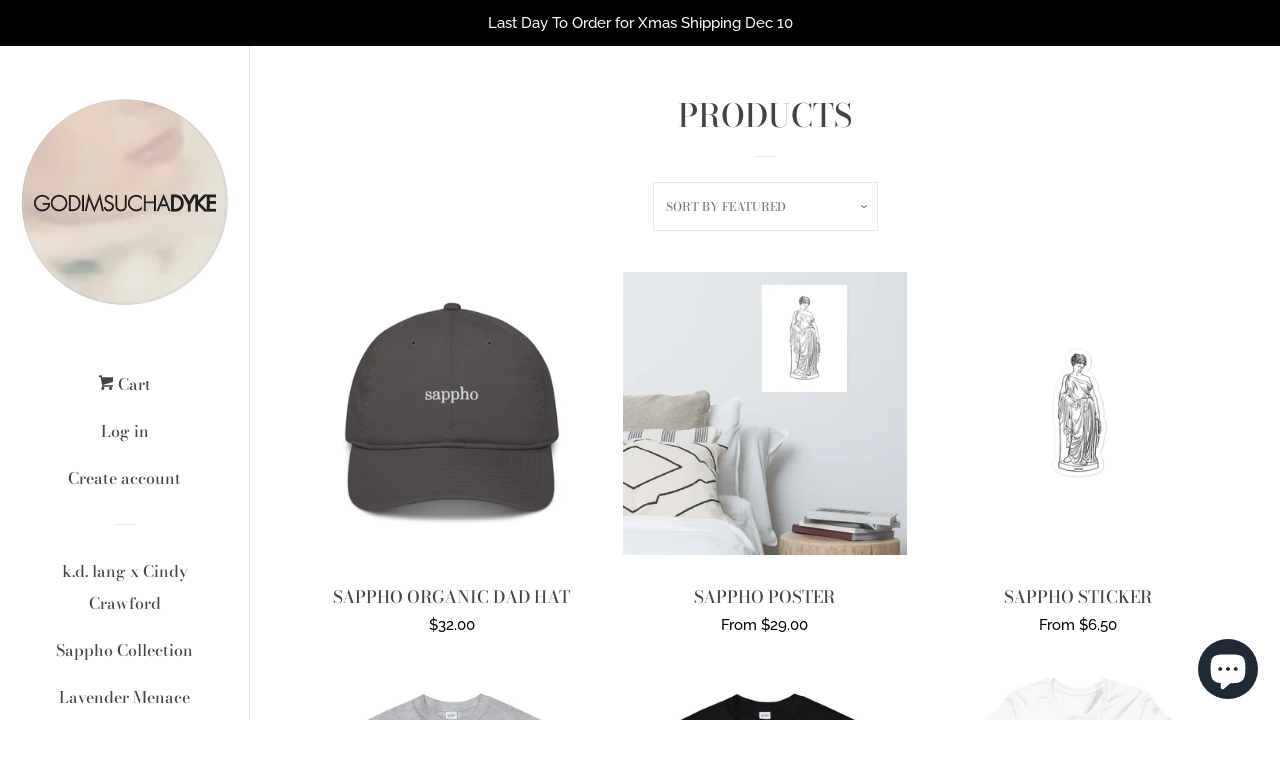

--- FILE ---
content_type: text/html; charset=utf-8
request_url: https://godimsuchadyke.com/collections/all?page=4
body_size: 18595
content:
<!doctype html>
<html class="no-js">
<head>
  <meta name="google-site-verification" content="JgP-sGeU504kdaUrkoAhcgA9HxAKEzpMs94Io5cGzbY" />

  <!-- Basic page needs ================================================== -->
  <meta charset="utf-8">
  <meta http-equiv="X-UA-Compatible" content="IE=edge,chrome=1">

  
  <link rel="shortcut icon" href="//godimsuchadyke.com/cdn/shop/files/LogoGISAD_32x32.png?v=1613689450" type="image/png" />
  

  <!-- Title and description ================================================== -->
  <title>
  Products &ndash; Page 4 &ndash; Godimsuchadyke
  </title>

  

  <!-- Social meta ================================================== -->
  <!-- /snippets/social-meta-tags.liquid -->




<meta property="og:site_name" content="Godimsuchadyke">
<meta property="og:url" content="https://godimsuchadyke.com/collections/all?page=4">
<meta property="og:title" content="Products">
<meta property="og:type" content="product.group">
<meta property="og:description" content="Godimsuchadyke is a lesbian and queer stationary, greeting card, and paper goods store and design studio.">

<meta property="og:image" content="http://godimsuchadyke.com/cdn/shop/files/Capture_Thumbnail_1200x1200.JPG?v=1615922661">
<meta property="og:image:secure_url" content="https://godimsuchadyke.com/cdn/shop/files/Capture_Thumbnail_1200x1200.JPG?v=1615922661">


<meta name="twitter:card" content="summary_large_image">
<meta name="twitter:title" content="Products">
<meta name="twitter:description" content="Godimsuchadyke is a lesbian and queer stationary, greeting card, and paper goods store and design studio.">


  <!-- Helpers ================================================== -->
  <link rel="canonical" href="https://godimsuchadyke.com/collections/all?page=4">
  <meta name="viewport" content="width=device-width, initial-scale=1, shrink-to-fit=no">

  
    <!-- Ajaxify Cart Plugin ================================================== -->
    <link href="//godimsuchadyke.com/cdn/shop/t/2/assets/ajaxify.scss.css?v=116934885307387594241549306090" rel="stylesheet" type="text/css" media="all" />
  

  <!-- CSS ================================================== -->
  <link href="//godimsuchadyke.com/cdn/shop/t/2/assets/timber.scss.css?v=16037260605829575031759252136" rel="stylesheet" type="text/css" media="all" />

  <script>
    window.theme = window.theme || {};

    var theme = {
      cartType: 'drawer',
      moneyFormat: "${{amount}}",
      currentTemplate: 'collection',
      variables: {
        mediaQuerySmall: 'screen and (max-width: 480px)',
        bpSmall: false
      }
    }

    document.documentElement.className = document.documentElement.className.replace('no-js', 'js');
  </script>

  <!-- Header hook for plugins ================================================== -->
  <script>window.performance && window.performance.mark && window.performance.mark('shopify.content_for_header.start');</script><meta id="shopify-digital-wallet" name="shopify-digital-wallet" content="/4488691786/digital_wallets/dialog">
<meta name="shopify-checkout-api-token" content="08270e365f0acdcdc4d7ea00170af6a1">
<meta id="in-context-paypal-metadata" data-shop-id="4488691786" data-venmo-supported="false" data-environment="production" data-locale="en_US" data-paypal-v4="true" data-currency="USD">
<link rel="alternate" type="application/atom+xml" title="Feed" href="/collections/all.atom" />
<link rel="prev" href="/collections/all?page=3">
<script async="async" src="/checkouts/internal/preloads.js?locale=en-US"></script>
<link rel="preconnect" href="https://shop.app" crossorigin="anonymous">
<script async="async" src="https://shop.app/checkouts/internal/preloads.js?locale=en-US&shop_id=4488691786" crossorigin="anonymous"></script>
<script id="apple-pay-shop-capabilities" type="application/json">{"shopId":4488691786,"countryCode":"US","currencyCode":"USD","merchantCapabilities":["supports3DS"],"merchantId":"gid:\/\/shopify\/Shop\/4488691786","merchantName":"Godimsuchadyke","requiredBillingContactFields":["postalAddress","email"],"requiredShippingContactFields":["postalAddress","email"],"shippingType":"shipping","supportedNetworks":["visa","masterCard","amex","discover","elo","jcb"],"total":{"type":"pending","label":"Godimsuchadyke","amount":"1.00"},"shopifyPaymentsEnabled":true,"supportsSubscriptions":true}</script>
<script id="shopify-features" type="application/json">{"accessToken":"08270e365f0acdcdc4d7ea00170af6a1","betas":["rich-media-storefront-analytics"],"domain":"godimsuchadyke.com","predictiveSearch":true,"shopId":4488691786,"locale":"en"}</script>
<script>var Shopify = Shopify || {};
Shopify.shop = "godimsuchadyke.myshopify.com";
Shopify.locale = "en";
Shopify.currency = {"active":"USD","rate":"1.0"};
Shopify.country = "US";
Shopify.theme = {"name":"Pop","id":37734383690,"schema_name":"Pop","schema_version":"8.0.2","theme_store_id":719,"role":"main"};
Shopify.theme.handle = "null";
Shopify.theme.style = {"id":null,"handle":null};
Shopify.cdnHost = "godimsuchadyke.com/cdn";
Shopify.routes = Shopify.routes || {};
Shopify.routes.root = "/";</script>
<script type="module">!function(o){(o.Shopify=o.Shopify||{}).modules=!0}(window);</script>
<script>!function(o){function n(){var o=[];function n(){o.push(Array.prototype.slice.apply(arguments))}return n.q=o,n}var t=o.Shopify=o.Shopify||{};t.loadFeatures=n(),t.autoloadFeatures=n()}(window);</script>
<script>
  window.ShopifyPay = window.ShopifyPay || {};
  window.ShopifyPay.apiHost = "shop.app\/pay";
  window.ShopifyPay.redirectState = null;
</script>
<script id="shop-js-analytics" type="application/json">{"pageType":"collection"}</script>
<script defer="defer" async type="module" src="//godimsuchadyke.com/cdn/shopifycloud/shop-js/modules/v2/client.init-shop-cart-sync_DtuiiIyl.en.esm.js"></script>
<script defer="defer" async type="module" src="//godimsuchadyke.com/cdn/shopifycloud/shop-js/modules/v2/chunk.common_CUHEfi5Q.esm.js"></script>
<script type="module">
  await import("//godimsuchadyke.com/cdn/shopifycloud/shop-js/modules/v2/client.init-shop-cart-sync_DtuiiIyl.en.esm.js");
await import("//godimsuchadyke.com/cdn/shopifycloud/shop-js/modules/v2/chunk.common_CUHEfi5Q.esm.js");

  window.Shopify.SignInWithShop?.initShopCartSync?.({"fedCMEnabled":true,"windoidEnabled":true});

</script>
<script>
  window.Shopify = window.Shopify || {};
  if (!window.Shopify.featureAssets) window.Shopify.featureAssets = {};
  window.Shopify.featureAssets['shop-js'] = {"shop-cart-sync":["modules/v2/client.shop-cart-sync_DFoTY42P.en.esm.js","modules/v2/chunk.common_CUHEfi5Q.esm.js"],"init-fed-cm":["modules/v2/client.init-fed-cm_D2UNy1i2.en.esm.js","modules/v2/chunk.common_CUHEfi5Q.esm.js"],"init-shop-email-lookup-coordinator":["modules/v2/client.init-shop-email-lookup-coordinator_BQEe2rDt.en.esm.js","modules/v2/chunk.common_CUHEfi5Q.esm.js"],"shop-cash-offers":["modules/v2/client.shop-cash-offers_3CTtReFF.en.esm.js","modules/v2/chunk.common_CUHEfi5Q.esm.js","modules/v2/chunk.modal_BewljZkx.esm.js"],"shop-button":["modules/v2/client.shop-button_C6oxCjDL.en.esm.js","modules/v2/chunk.common_CUHEfi5Q.esm.js"],"init-windoid":["modules/v2/client.init-windoid_5pix8xhK.en.esm.js","modules/v2/chunk.common_CUHEfi5Q.esm.js"],"avatar":["modules/v2/client.avatar_BTnouDA3.en.esm.js"],"init-shop-cart-sync":["modules/v2/client.init-shop-cart-sync_DtuiiIyl.en.esm.js","modules/v2/chunk.common_CUHEfi5Q.esm.js"],"shop-toast-manager":["modules/v2/client.shop-toast-manager_BYv_8cH1.en.esm.js","modules/v2/chunk.common_CUHEfi5Q.esm.js"],"pay-button":["modules/v2/client.pay-button_FnF9EIkY.en.esm.js","modules/v2/chunk.common_CUHEfi5Q.esm.js"],"shop-login-button":["modules/v2/client.shop-login-button_CH1KUpOf.en.esm.js","modules/v2/chunk.common_CUHEfi5Q.esm.js","modules/v2/chunk.modal_BewljZkx.esm.js"],"init-customer-accounts-sign-up":["modules/v2/client.init-customer-accounts-sign-up_aj7QGgYS.en.esm.js","modules/v2/client.shop-login-button_CH1KUpOf.en.esm.js","modules/v2/chunk.common_CUHEfi5Q.esm.js","modules/v2/chunk.modal_BewljZkx.esm.js"],"init-shop-for-new-customer-accounts":["modules/v2/client.init-shop-for-new-customer-accounts_NbnYRf_7.en.esm.js","modules/v2/client.shop-login-button_CH1KUpOf.en.esm.js","modules/v2/chunk.common_CUHEfi5Q.esm.js","modules/v2/chunk.modal_BewljZkx.esm.js"],"init-customer-accounts":["modules/v2/client.init-customer-accounts_ppedhqCH.en.esm.js","modules/v2/client.shop-login-button_CH1KUpOf.en.esm.js","modules/v2/chunk.common_CUHEfi5Q.esm.js","modules/v2/chunk.modal_BewljZkx.esm.js"],"shop-follow-button":["modules/v2/client.shop-follow-button_CMIBBa6u.en.esm.js","modules/v2/chunk.common_CUHEfi5Q.esm.js","modules/v2/chunk.modal_BewljZkx.esm.js"],"lead-capture":["modules/v2/client.lead-capture_But0hIyf.en.esm.js","modules/v2/chunk.common_CUHEfi5Q.esm.js","modules/v2/chunk.modal_BewljZkx.esm.js"],"checkout-modal":["modules/v2/client.checkout-modal_BBxc70dQ.en.esm.js","modules/v2/chunk.common_CUHEfi5Q.esm.js","modules/v2/chunk.modal_BewljZkx.esm.js"],"shop-login":["modules/v2/client.shop-login_hM3Q17Kl.en.esm.js","modules/v2/chunk.common_CUHEfi5Q.esm.js","modules/v2/chunk.modal_BewljZkx.esm.js"],"payment-terms":["modules/v2/client.payment-terms_CAtGlQYS.en.esm.js","modules/v2/chunk.common_CUHEfi5Q.esm.js","modules/v2/chunk.modal_BewljZkx.esm.js"]};
</script>
<script>(function() {
  var isLoaded = false;
  function asyncLoad() {
    if (isLoaded) return;
    isLoaded = true;
    var urls = ["https:\/\/instafeed.nfcube.com\/cdn\/1aac06f4e2e1f78b5b9fb8f3462d9474.js?shop=godimsuchadyke.myshopify.com","\/\/cdn.shopify.com\/proxy\/511b2cefb2880258428c0823f80bf0675461ab421a38b50fd75def36ad5d8f2c\/static.cdn.printful.com\/static\/js\/external\/shopify-product-customizer.js?v=0.28\u0026shop=godimsuchadyke.myshopify.com\u0026sp-cache-control=cHVibGljLCBtYXgtYWdlPTkwMA"];
    for (var i = 0; i < urls.length; i++) {
      var s = document.createElement('script');
      s.type = 'text/javascript';
      s.async = true;
      s.src = urls[i];
      var x = document.getElementsByTagName('script')[0];
      x.parentNode.insertBefore(s, x);
    }
  };
  if(window.attachEvent) {
    window.attachEvent('onload', asyncLoad);
  } else {
    window.addEventListener('load', asyncLoad, false);
  }
})();</script>
<script id="__st">var __st={"a":4488691786,"offset":-18000,"reqid":"4e07a5bf-2529-47be-8dfb-c5aba95300d3-1767025314","pageurl":"godimsuchadyke.com\/collections\/all?page=4","u":"c80f1e34e639","p":"collection"};</script>
<script>window.ShopifyPaypalV4VisibilityTracking = true;</script>
<script id="captcha-bootstrap">!function(){'use strict';const t='contact',e='account',n='new_comment',o=[[t,t],['blogs',n],['comments',n],[t,'customer']],c=[[e,'customer_login'],[e,'guest_login'],[e,'recover_customer_password'],[e,'create_customer']],r=t=>t.map((([t,e])=>`form[action*='/${t}']:not([data-nocaptcha='true']) input[name='form_type'][value='${e}']`)).join(','),a=t=>()=>t?[...document.querySelectorAll(t)].map((t=>t.form)):[];function s(){const t=[...o],e=r(t);return a(e)}const i='password',u='form_key',d=['recaptcha-v3-token','g-recaptcha-response','h-captcha-response',i],f=()=>{try{return window.sessionStorage}catch{return}},m='__shopify_v',_=t=>t.elements[u];function p(t,e,n=!1){try{const o=window.sessionStorage,c=JSON.parse(o.getItem(e)),{data:r}=function(t){const{data:e,action:n}=t;return t[m]||n?{data:e,action:n}:{data:t,action:n}}(c);for(const[e,n]of Object.entries(r))t.elements[e]&&(t.elements[e].value=n);n&&o.removeItem(e)}catch(o){console.error('form repopulation failed',{error:o})}}const l='form_type',E='cptcha';function T(t){t.dataset[E]=!0}const w=window,h=w.document,L='Shopify',v='ce_forms',y='captcha';let A=!1;((t,e)=>{const n=(g='f06e6c50-85a8-45c8-87d0-21a2b65856fe',I='https://cdn.shopify.com/shopifycloud/storefront-forms-hcaptcha/ce_storefront_forms_captcha_hcaptcha.v1.5.2.iife.js',D={infoText:'Protected by hCaptcha',privacyText:'Privacy',termsText:'Terms'},(t,e,n)=>{const o=w[L][v],c=o.bindForm;if(c)return c(t,g,e,D).then(n);var r;o.q.push([[t,g,e,D],n]),r=I,A||(h.body.append(Object.assign(h.createElement('script'),{id:'captcha-provider',async:!0,src:r})),A=!0)});var g,I,D;w[L]=w[L]||{},w[L][v]=w[L][v]||{},w[L][v].q=[],w[L][y]=w[L][y]||{},w[L][y].protect=function(t,e){n(t,void 0,e),T(t)},Object.freeze(w[L][y]),function(t,e,n,w,h,L){const[v,y,A,g]=function(t,e,n){const i=e?o:[],u=t?c:[],d=[...i,...u],f=r(d),m=r(i),_=r(d.filter((([t,e])=>n.includes(e))));return[a(f),a(m),a(_),s()]}(w,h,L),I=t=>{const e=t.target;return e instanceof HTMLFormElement?e:e&&e.form},D=t=>v().includes(t);t.addEventListener('submit',(t=>{const e=I(t);if(!e)return;const n=D(e)&&!e.dataset.hcaptchaBound&&!e.dataset.recaptchaBound,o=_(e),c=g().includes(e)&&(!o||!o.value);(n||c)&&t.preventDefault(),c&&!n&&(function(t){try{if(!f())return;!function(t){const e=f();if(!e)return;const n=_(t);if(!n)return;const o=n.value;o&&e.removeItem(o)}(t);const e=Array.from(Array(32),(()=>Math.random().toString(36)[2])).join('');!function(t,e){_(t)||t.append(Object.assign(document.createElement('input'),{type:'hidden',name:u})),t.elements[u].value=e}(t,e),function(t,e){const n=f();if(!n)return;const o=[...t.querySelectorAll(`input[type='${i}']`)].map((({name:t})=>t)),c=[...d,...o],r={};for(const[a,s]of new FormData(t).entries())c.includes(a)||(r[a]=s);n.setItem(e,JSON.stringify({[m]:1,action:t.action,data:r}))}(t,e)}catch(e){console.error('failed to persist form',e)}}(e),e.submit())}));const S=(t,e)=>{t&&!t.dataset[E]&&(n(t,e.some((e=>e===t))),T(t))};for(const o of['focusin','change'])t.addEventListener(o,(t=>{const e=I(t);D(e)&&S(e,y())}));const B=e.get('form_key'),M=e.get(l),P=B&&M;t.addEventListener('DOMContentLoaded',(()=>{const t=y();if(P)for(const e of t)e.elements[l].value===M&&p(e,B);[...new Set([...A(),...v().filter((t=>'true'===t.dataset.shopifyCaptcha))])].forEach((e=>S(e,t)))}))}(h,new URLSearchParams(w.location.search),n,t,e,['guest_login'])})(!0,!0)}();</script>
<script integrity="sha256-4kQ18oKyAcykRKYeNunJcIwy7WH5gtpwJnB7kiuLZ1E=" data-source-attribution="shopify.loadfeatures" defer="defer" src="//godimsuchadyke.com/cdn/shopifycloud/storefront/assets/storefront/load_feature-a0a9edcb.js" crossorigin="anonymous"></script>
<script crossorigin="anonymous" defer="defer" src="//godimsuchadyke.com/cdn/shopifycloud/storefront/assets/shopify_pay/storefront-65b4c6d7.js?v=20250812"></script>
<script data-source-attribution="shopify.dynamic_checkout.dynamic.init">var Shopify=Shopify||{};Shopify.PaymentButton=Shopify.PaymentButton||{isStorefrontPortableWallets:!0,init:function(){window.Shopify.PaymentButton.init=function(){};var t=document.createElement("script");t.src="https://godimsuchadyke.com/cdn/shopifycloud/portable-wallets/latest/portable-wallets.en.js",t.type="module",document.head.appendChild(t)}};
</script>
<script data-source-attribution="shopify.dynamic_checkout.buyer_consent">
  function portableWalletsHideBuyerConsent(e){var t=document.getElementById("shopify-buyer-consent"),n=document.getElementById("shopify-subscription-policy-button");t&&n&&(t.classList.add("hidden"),t.setAttribute("aria-hidden","true"),n.removeEventListener("click",e))}function portableWalletsShowBuyerConsent(e){var t=document.getElementById("shopify-buyer-consent"),n=document.getElementById("shopify-subscription-policy-button");t&&n&&(t.classList.remove("hidden"),t.removeAttribute("aria-hidden"),n.addEventListener("click",e))}window.Shopify?.PaymentButton&&(window.Shopify.PaymentButton.hideBuyerConsent=portableWalletsHideBuyerConsent,window.Shopify.PaymentButton.showBuyerConsent=portableWalletsShowBuyerConsent);
</script>
<script data-source-attribution="shopify.dynamic_checkout.cart.bootstrap">document.addEventListener("DOMContentLoaded",(function(){function t(){return document.querySelector("shopify-accelerated-checkout-cart, shopify-accelerated-checkout")}if(t())Shopify.PaymentButton.init();else{new MutationObserver((function(e,n){t()&&(Shopify.PaymentButton.init(),n.disconnect())})).observe(document.body,{childList:!0,subtree:!0})}}));
</script>
<link id="shopify-accelerated-checkout-styles" rel="stylesheet" media="screen" href="https://godimsuchadyke.com/cdn/shopifycloud/portable-wallets/latest/accelerated-checkout-backwards-compat.css" crossorigin="anonymous">
<style id="shopify-accelerated-checkout-cart">
        #shopify-buyer-consent {
  margin-top: 1em;
  display: inline-block;
  width: 100%;
}

#shopify-buyer-consent.hidden {
  display: none;
}

#shopify-subscription-policy-button {
  background: none;
  border: none;
  padding: 0;
  text-decoration: underline;
  font-size: inherit;
  cursor: pointer;
}

#shopify-subscription-policy-button::before {
  box-shadow: none;
}

      </style>

<script>window.performance && window.performance.mark && window.performance.mark('shopify.content_for_header.end');</script>

  
  

  
  <script src="//godimsuchadyke.com/cdn/shop/t/2/assets/jquery-2.2.3.min.js?v=58211863146907186831549306085" type="text/javascript"></script>
  <script src="//godimsuchadyke.com/cdn/shop/t/2/assets/modernizr.min.js?v=520786850485634651549306085" type="text/javascript"></script>

  <script src="//godimsuchadyke.com/cdn/shop/t/2/assets/lazysizes.min.js?v=177476512571513845041549306085" async="async"></script>

  <script src="//godimsuchadyke.com/cdn/shop/t/2/assets/theme.js?v=97239712952730064071549306086" defer="defer"></script>

<script src="https://cdn.shopify.com/extensions/7bc9bb47-adfa-4267-963e-cadee5096caf/inbox-1252/assets/inbox-chat-loader.js" type="text/javascript" defer="defer"></script>
<link href="https://monorail-edge.shopifysvc.com" rel="dns-prefetch">
<script>(function(){if ("sendBeacon" in navigator && "performance" in window) {try {var session_token_from_headers = performance.getEntriesByType('navigation')[0].serverTiming.find(x => x.name == '_s').description;} catch {var session_token_from_headers = undefined;}var session_cookie_matches = document.cookie.match(/_shopify_s=([^;]*)/);var session_token_from_cookie = session_cookie_matches && session_cookie_matches.length === 2 ? session_cookie_matches[1] : "";var session_token = session_token_from_headers || session_token_from_cookie || "";function handle_abandonment_event(e) {var entries = performance.getEntries().filter(function(entry) {return /monorail-edge.shopifysvc.com/.test(entry.name);});if (!window.abandonment_tracked && entries.length === 0) {window.abandonment_tracked = true;var currentMs = Date.now();var navigation_start = performance.timing.navigationStart;var payload = {shop_id: 4488691786,url: window.location.href,navigation_start,duration: currentMs - navigation_start,session_token,page_type: "collection"};window.navigator.sendBeacon("https://monorail-edge.shopifysvc.com/v1/produce", JSON.stringify({schema_id: "online_store_buyer_site_abandonment/1.1",payload: payload,metadata: {event_created_at_ms: currentMs,event_sent_at_ms: currentMs}}));}}window.addEventListener('pagehide', handle_abandonment_event);}}());</script>
<script id="web-pixels-manager-setup">(function e(e,d,r,n,o){if(void 0===o&&(o={}),!Boolean(null===(a=null===(i=window.Shopify)||void 0===i?void 0:i.analytics)||void 0===a?void 0:a.replayQueue)){var i,a;window.Shopify=window.Shopify||{};var t=window.Shopify;t.analytics=t.analytics||{};var s=t.analytics;s.replayQueue=[],s.publish=function(e,d,r){return s.replayQueue.push([e,d,r]),!0};try{self.performance.mark("wpm:start")}catch(e){}var l=function(){var e={modern:/Edge?\/(1{2}[4-9]|1[2-9]\d|[2-9]\d{2}|\d{4,})\.\d+(\.\d+|)|Firefox\/(1{2}[4-9]|1[2-9]\d|[2-9]\d{2}|\d{4,})\.\d+(\.\d+|)|Chrom(ium|e)\/(9{2}|\d{3,})\.\d+(\.\d+|)|(Maci|X1{2}).+ Version\/(15\.\d+|(1[6-9]|[2-9]\d|\d{3,})\.\d+)([,.]\d+|)( \(\w+\)|)( Mobile\/\w+|) Safari\/|Chrome.+OPR\/(9{2}|\d{3,})\.\d+\.\d+|(CPU[ +]OS|iPhone[ +]OS|CPU[ +]iPhone|CPU IPhone OS|CPU iPad OS)[ +]+(15[._]\d+|(1[6-9]|[2-9]\d|\d{3,})[._]\d+)([._]\d+|)|Android:?[ /-](13[3-9]|1[4-9]\d|[2-9]\d{2}|\d{4,})(\.\d+|)(\.\d+|)|Android.+Firefox\/(13[5-9]|1[4-9]\d|[2-9]\d{2}|\d{4,})\.\d+(\.\d+|)|Android.+Chrom(ium|e)\/(13[3-9]|1[4-9]\d|[2-9]\d{2}|\d{4,})\.\d+(\.\d+|)|SamsungBrowser\/([2-9]\d|\d{3,})\.\d+/,legacy:/Edge?\/(1[6-9]|[2-9]\d|\d{3,})\.\d+(\.\d+|)|Firefox\/(5[4-9]|[6-9]\d|\d{3,})\.\d+(\.\d+|)|Chrom(ium|e)\/(5[1-9]|[6-9]\d|\d{3,})\.\d+(\.\d+|)([\d.]+$|.*Safari\/(?![\d.]+ Edge\/[\d.]+$))|(Maci|X1{2}).+ Version\/(10\.\d+|(1[1-9]|[2-9]\d|\d{3,})\.\d+)([,.]\d+|)( \(\w+\)|)( Mobile\/\w+|) Safari\/|Chrome.+OPR\/(3[89]|[4-9]\d|\d{3,})\.\d+\.\d+|(CPU[ +]OS|iPhone[ +]OS|CPU[ +]iPhone|CPU IPhone OS|CPU iPad OS)[ +]+(10[._]\d+|(1[1-9]|[2-9]\d|\d{3,})[._]\d+)([._]\d+|)|Android:?[ /-](13[3-9]|1[4-9]\d|[2-9]\d{2}|\d{4,})(\.\d+|)(\.\d+|)|Mobile Safari.+OPR\/([89]\d|\d{3,})\.\d+\.\d+|Android.+Firefox\/(13[5-9]|1[4-9]\d|[2-9]\d{2}|\d{4,})\.\d+(\.\d+|)|Android.+Chrom(ium|e)\/(13[3-9]|1[4-9]\d|[2-9]\d{2}|\d{4,})\.\d+(\.\d+|)|Android.+(UC? ?Browser|UCWEB|U3)[ /]?(15\.([5-9]|\d{2,})|(1[6-9]|[2-9]\d|\d{3,})\.\d+)\.\d+|SamsungBrowser\/(5\.\d+|([6-9]|\d{2,})\.\d+)|Android.+MQ{2}Browser\/(14(\.(9|\d{2,})|)|(1[5-9]|[2-9]\d|\d{3,})(\.\d+|))(\.\d+|)|K[Aa][Ii]OS\/(3\.\d+|([4-9]|\d{2,})\.\d+)(\.\d+|)/},d=e.modern,r=e.legacy,n=navigator.userAgent;return n.match(d)?"modern":n.match(r)?"legacy":"unknown"}(),u="modern"===l?"modern":"legacy",c=(null!=n?n:{modern:"",legacy:""})[u],f=function(e){return[e.baseUrl,"/wpm","/b",e.hashVersion,"modern"===e.buildTarget?"m":"l",".js"].join("")}({baseUrl:d,hashVersion:r,buildTarget:u}),m=function(e){var d=e.version,r=e.bundleTarget,n=e.surface,o=e.pageUrl,i=e.monorailEndpoint;return{emit:function(e){var a=e.status,t=e.errorMsg,s=(new Date).getTime(),l=JSON.stringify({metadata:{event_sent_at_ms:s},events:[{schema_id:"web_pixels_manager_load/3.1",payload:{version:d,bundle_target:r,page_url:o,status:a,surface:n,error_msg:t},metadata:{event_created_at_ms:s}}]});if(!i)return console&&console.warn&&console.warn("[Web Pixels Manager] No Monorail endpoint provided, skipping logging."),!1;try{return self.navigator.sendBeacon.bind(self.navigator)(i,l)}catch(e){}var u=new XMLHttpRequest;try{return u.open("POST",i,!0),u.setRequestHeader("Content-Type","text/plain"),u.send(l),!0}catch(e){return console&&console.warn&&console.warn("[Web Pixels Manager] Got an unhandled error while logging to Monorail."),!1}}}}({version:r,bundleTarget:l,surface:e.surface,pageUrl:self.location.href,monorailEndpoint:e.monorailEndpoint});try{o.browserTarget=l,function(e){var d=e.src,r=e.async,n=void 0===r||r,o=e.onload,i=e.onerror,a=e.sri,t=e.scriptDataAttributes,s=void 0===t?{}:t,l=document.createElement("script"),u=document.querySelector("head"),c=document.querySelector("body");if(l.async=n,l.src=d,a&&(l.integrity=a,l.crossOrigin="anonymous"),s)for(var f in s)if(Object.prototype.hasOwnProperty.call(s,f))try{l.dataset[f]=s[f]}catch(e){}if(o&&l.addEventListener("load",o),i&&l.addEventListener("error",i),u)u.appendChild(l);else{if(!c)throw new Error("Did not find a head or body element to append the script");c.appendChild(l)}}({src:f,async:!0,onload:function(){if(!function(){var e,d;return Boolean(null===(d=null===(e=window.Shopify)||void 0===e?void 0:e.analytics)||void 0===d?void 0:d.initialized)}()){var d=window.webPixelsManager.init(e)||void 0;if(d){var r=window.Shopify.analytics;r.replayQueue.forEach((function(e){var r=e[0],n=e[1],o=e[2];d.publishCustomEvent(r,n,o)})),r.replayQueue=[],r.publish=d.publishCustomEvent,r.visitor=d.visitor,r.initialized=!0}}},onerror:function(){return m.emit({status:"failed",errorMsg:"".concat(f," has failed to load")})},sri:function(e){var d=/^sha384-[A-Za-z0-9+/=]+$/;return"string"==typeof e&&d.test(e)}(c)?c:"",scriptDataAttributes:o}),m.emit({status:"loading"})}catch(e){m.emit({status:"failed",errorMsg:(null==e?void 0:e.message)||"Unknown error"})}}})({shopId: 4488691786,storefrontBaseUrl: "https://godimsuchadyke.com",extensionsBaseUrl: "https://extensions.shopifycdn.com/cdn/shopifycloud/web-pixels-manager",monorailEndpoint: "https://monorail-edge.shopifysvc.com/unstable/produce_batch",surface: "storefront-renderer",enabledBetaFlags: ["2dca8a86","a0d5f9d2"],webPixelsConfigList: [{"id":"29982779","configuration":"{\"storeIdentity\":\"godimsuchadyke.myshopify.com\",\"baseURL\":\"https:\\\/\\\/api.printful.com\\\/shopify-pixels\"}","eventPayloadVersion":"v1","runtimeContext":"STRICT","scriptVersion":"74f275712857ab41bea9d998dcb2f9da","type":"APP","apiClientId":156624,"privacyPurposes":["ANALYTICS","MARKETING","SALE_OF_DATA"],"dataSharingAdjustments":{"protectedCustomerApprovalScopes":["read_customer_address","read_customer_email","read_customer_name","read_customer_personal_data","read_customer_phone"]}},{"id":"shopify-app-pixel","configuration":"{}","eventPayloadVersion":"v1","runtimeContext":"STRICT","scriptVersion":"0450","apiClientId":"shopify-pixel","type":"APP","privacyPurposes":["ANALYTICS","MARKETING"]},{"id":"shopify-custom-pixel","eventPayloadVersion":"v1","runtimeContext":"LAX","scriptVersion":"0450","apiClientId":"shopify-pixel","type":"CUSTOM","privacyPurposes":["ANALYTICS","MARKETING"]}],isMerchantRequest: false,initData: {"shop":{"name":"Godimsuchadyke","paymentSettings":{"currencyCode":"USD"},"myshopifyDomain":"godimsuchadyke.myshopify.com","countryCode":"US","storefrontUrl":"https:\/\/godimsuchadyke.com"},"customer":null,"cart":null,"checkout":null,"productVariants":[],"purchasingCompany":null},},"https://godimsuchadyke.com/cdn","da62cc92w68dfea28pcf9825a4m392e00d0",{"modern":"","legacy":""},{"shopId":"4488691786","storefrontBaseUrl":"https:\/\/godimsuchadyke.com","extensionBaseUrl":"https:\/\/extensions.shopifycdn.com\/cdn\/shopifycloud\/web-pixels-manager","surface":"storefront-renderer","enabledBetaFlags":"[\"2dca8a86\", \"a0d5f9d2\"]","isMerchantRequest":"false","hashVersion":"da62cc92w68dfea28pcf9825a4m392e00d0","publish":"custom","events":"[[\"page_viewed\",{}],[\"collection_viewed\",{\"collection\":{\"id\":\"\",\"title\":\"Products\",\"productVariants\":[{\"price\":{\"amount\":32.0,\"currencyCode\":\"USD\"},\"product\":{\"title\":\"Sappho Organic Dad Hat\",\"vendor\":\"Godimsuchadyke\",\"id\":\"6714864959547\",\"untranslatedTitle\":\"Sappho Organic Dad Hat\",\"url\":\"\/products\/organic-dad-hat\",\"type\":\"\"},\"id\":\"39831118774331\",\"image\":{\"src\":\"\/\/godimsuchadyke.com\/cdn\/shop\/products\/organic-baseball-cap-black-front-61aaa07f64553.jpg?v=1638572163\"},\"sku\":\"9645386_12689\",\"title\":\"Black\",\"untranslatedTitle\":\"Black\"},{\"price\":{\"amount\":29.0,\"currencyCode\":\"USD\"},\"product\":{\"title\":\"Sappho Poster\",\"vendor\":\"Godimsuchadyke\",\"id\":\"6739450724411\",\"untranslatedTitle\":\"Sappho Poster\",\"url\":\"\/products\/sappho-poster\",\"type\":\"\"},\"id\":\"39915388665915\",\"image\":{\"src\":\"\/\/godimsuchadyke.com\/cdn\/shop\/products\/enhanced-matte-paper-poster-_in_-12x16-front-61d21c1f204a6.jpg?v=1641159718\"},\"sku\":\"9470212_1349\",\"title\":\"12″×16″\",\"untranslatedTitle\":\"12″×16″\"},{\"price\":{\"amount\":6.5,\"currencyCode\":\"USD\"},\"product\":{\"title\":\"Sappho Sticker\",\"vendor\":\"Godimsuchadyke\",\"id\":\"6716051718203\",\"untranslatedTitle\":\"Sappho Sticker\",\"url\":\"\/products\/sappho-sticker\",\"type\":\"\"},\"id\":\"39833517064251\",\"image\":{\"src\":\"\/\/godimsuchadyke.com\/cdn\/shop\/products\/kiss-cut-stickers-3x3-default-61abedb3c8134.jpg?v=1638657466\"},\"sku\":\"4888125_10163\",\"title\":\"3″×3″\",\"untranslatedTitle\":\"3″×3″\"},{\"price\":{\"amount\":39.0,\"currencyCode\":\"USD\"},\"product\":{\"title\":\"Sappho Sweatshirt (Black Illustration)\",\"vendor\":\"Godimsuchadyke\",\"id\":\"6716126527547\",\"untranslatedTitle\":\"Sappho Sweatshirt (Black Illustration)\",\"url\":\"\/products\/unisex-sweatshirt\",\"type\":\"\"},\"id\":\"39833745817659\",\"image\":{\"src\":\"\/\/godimsuchadyke.com\/cdn\/shop\/products\/unisex-crew-neck-sweatshirt-light-blue-front-61ac04259a1cc.jpg?v=1638663395\"},\"sku\":\"9123444_7860\",\"title\":\"Light Blue \/ S\",\"untranslatedTitle\":\"Light Blue \/ S\"},{\"price\":{\"amount\":39.0,\"currencyCode\":\"USD\"},\"product\":{\"title\":\"Sappho Sweatshirt (White Illustration)\",\"vendor\":\"Godimsuchadyke\",\"id\":\"6716046671931\",\"untranslatedTitle\":\"Sappho Sweatshirt (White Illustration)\",\"url\":\"\/products\/sappho-sweatshirt\",\"type\":\"\"},\"id\":\"39833510477883\",\"image\":{\"src\":\"\/\/godimsuchadyke.com\/cdn\/shop\/products\/unisex-crew-neck-sweatshirt-black-front-61abec32dddb2.jpg?v=1638657082\"},\"sku\":\"1432273_5434\",\"title\":\"Black \/ S\",\"untranslatedTitle\":\"Black \/ S\"},{\"price\":{\"amount\":28.0,\"currencyCode\":\"USD\"},\"product\":{\"title\":\"Sappho Tee (Black Illustration)\",\"vendor\":\"Godimsuchadyke\",\"id\":\"6714851590203\",\"untranslatedTitle\":\"Sappho Tee (Black Illustration)\",\"url\":\"\/products\/sappho-tee-1\",\"type\":\"\"},\"id\":\"39831091806267\",\"image\":{\"src\":\"\/\/godimsuchadyke.com\/cdn\/shop\/products\/unisex-staple-t-shirt-athletic-heather-front-61aa9d3882bb0.jpg?v=1638571331\"},\"sku\":\"5291833_9561\",\"title\":\"Athletic Heather \/ XS\",\"untranslatedTitle\":\"Athletic Heather \/ XS\"},{\"price\":{\"amount\":28.0,\"currencyCode\":\"USD\"},\"product\":{\"title\":\"Sappho Tee (White Illustration)\",\"vendor\":\"Godimsuchadyke\",\"id\":\"6714846969915\",\"untranslatedTitle\":\"Sappho Tee (White Illustration)\",\"url\":\"\/products\/sappho-tee\",\"type\":\"\"},\"id\":\"39831084892219\",\"image\":{\"src\":\"\/\/godimsuchadyke.com\/cdn\/shop\/products\/unisex-staple-t-shirt-black-front-61aa9ad81e9fa.jpg?v=1638570722\"},\"sku\":\"9170946_9527\",\"title\":\"Black \/ XS\",\"untranslatedTitle\":\"Black \/ XS\"},{\"price\":{\"amount\":26.0,\"currencyCode\":\"USD\"},\"product\":{\"title\":\"Sappho Tote Black\",\"vendor\":\"Godimsuchadyke\",\"id\":\"6714814201915\",\"untranslatedTitle\":\"Sappho Tote Black\",\"url\":\"\/products\/sappho-tote-black\",\"type\":\"\"},\"id\":\"39831036231739\",\"image\":{\"src\":\"\/\/godimsuchadyke.com\/cdn\/shop\/products\/eco-tote-bag-black-front-61aa96d24b1cf.jpg?v=1638569686\"},\"sku\":\"6664471_10457\",\"title\":\"Default Title\",\"untranslatedTitle\":\"Default Title\"},{\"price\":{\"amount\":26.0,\"currencyCode\":\"USD\"},\"product\":{\"title\":\"Sappho Tote Oyster\",\"vendor\":\"Godimsuchadyke\",\"id\":\"6714822426683\",\"untranslatedTitle\":\"Sappho Tote Oyster\",\"url\":\"\/products\/eco-tote-bag\",\"type\":\"\"},\"id\":\"39831045931067\",\"image\":{\"src\":\"\/\/godimsuchadyke.com\/cdn\/shop\/products\/eco-tote-bag-oyster-front-61aa97a490274.jpg?v=1638569896\"},\"sku\":\"8789315_10458\",\"title\":\"Default Title\",\"untranslatedTitle\":\"Default Title\"},{\"price\":{\"amount\":6.5,\"currencyCode\":\"USD\"},\"product\":{\"title\":\"Venus\",\"vendor\":\"Godimsuchadyke\",\"id\":\"4492306939978\",\"untranslatedTitle\":\"Venus\",\"url\":\"\/products\/venus\",\"type\":\"Greeting Card\"},\"id\":\"31716411113546\",\"image\":{\"src\":\"\/\/godimsuchadyke.com\/cdn\/shop\/products\/image_fc822ad5-d477-42d2-b9d7-0f06b61a6cc8.jpg?v=1643068622\"},\"sku\":\"VENUS\",\"title\":\"Default Title\",\"untranslatedTitle\":\"Default Title\"},{\"price\":{\"amount\":6.5,\"currencyCode\":\"USD\"},\"product\":{\"title\":\"You Make Me Wet\",\"vendor\":\"Godimsuchadyke\",\"id\":\"4492299927626\",\"untranslatedTitle\":\"You Make Me Wet\",\"url\":\"\/products\/you-make-me-wet\",\"type\":\"Greeting Card\"},\"id\":\"31716378247242\",\"image\":{\"src\":\"\/\/godimsuchadyke.com\/cdn\/shop\/products\/image_cbbd3852-3522-4c83-95c7-a22ae1399c4b.jpg?v=1643068485\"},\"sku\":\"YOUMAKEME\",\"title\":\"Default Title\",\"untranslatedTitle\":\"Default Title\"}]}}]]"});</script><script>
  window.ShopifyAnalytics = window.ShopifyAnalytics || {};
  window.ShopifyAnalytics.meta = window.ShopifyAnalytics.meta || {};
  window.ShopifyAnalytics.meta.currency = 'USD';
  var meta = {"products":[{"id":6714864959547,"gid":"gid:\/\/shopify\/Product\/6714864959547","vendor":"Godimsuchadyke","type":"","handle":"organic-dad-hat","variants":[{"id":39831118774331,"price":3200,"name":"Sappho Organic Dad Hat - Black","public_title":"Black","sku":"9645386_12689"},{"id":39831118807099,"price":3200,"name":"Sappho Organic Dad Hat - Charcoal","public_title":"Charcoal","sku":"9645386_12690"}],"remote":false},{"id":6739450724411,"gid":"gid:\/\/shopify\/Product\/6739450724411","vendor":"Godimsuchadyke","type":"","handle":"sappho-poster","variants":[{"id":39915388665915,"price":2900,"name":"Sappho Poster - 12″×16″","public_title":"12″×16″","sku":"9470212_1349"},{"id":39915388698683,"price":3200,"name":"Sappho Poster - 16″×20″","public_title":"16″×20″","sku":"9470212_3877"},{"id":39915388731451,"price":3400,"name":"Sappho Poster - 18″×24″","public_title":"18″×24″","sku":"9470212_1"},{"id":39915388764219,"price":3800,"name":"Sappho Poster - 24″×36″","public_title":"24″×36″","sku":"9470212_2"}],"remote":false},{"id":6716051718203,"gid":"gid:\/\/shopify\/Product\/6716051718203","vendor":"Godimsuchadyke","type":"","handle":"sappho-sticker","variants":[{"id":39833517064251,"price":650,"name":"Sappho Sticker - 3″×3″","public_title":"3″×3″","sku":"4888125_10163"},{"id":39833517097019,"price":850,"name":"Sappho Sticker - 4″×4″","public_title":"4″×4″","sku":"4888125_10164"},{"id":39833517129787,"price":1050,"name":"Sappho Sticker - 5.5″×5.5″","public_title":"5.5″×5.5″","sku":"4888125_10165"}],"remote":false},{"id":6716126527547,"gid":"gid:\/\/shopify\/Product\/6716126527547","vendor":"Godimsuchadyke","type":"","handle":"unisex-sweatshirt","variants":[{"id":39833745817659,"price":3900,"name":"Sappho Sweatshirt (Black Illustration) - Light Blue \/ S","public_title":"Light Blue \/ S","sku":"9123444_7860"},{"id":39833745850427,"price":3900,"name":"Sappho Sweatshirt (Black Illustration) - Light Blue \/ M","public_title":"Light Blue \/ M","sku":"9123444_7861"},{"id":39833745883195,"price":3900,"name":"Sappho Sweatshirt (Black Illustration) - Light Blue \/ L","public_title":"Light Blue \/ L","sku":"9123444_7862"},{"id":39833745915963,"price":3900,"name":"Sappho Sweatshirt (Black Illustration) - Light Blue \/ XL","public_title":"Light Blue \/ XL","sku":"9123444_7863"},{"id":39833745948731,"price":3900,"name":"Sappho Sweatshirt (Black Illustration) - Light Blue \/ 2XL","public_title":"Light Blue \/ 2XL","sku":"9123444_7864"},{"id":39833745981499,"price":3900,"name":"Sappho Sweatshirt (Black Illustration) - Light Blue \/ 3XL","public_title":"Light Blue \/ 3XL","sku":"9123444_7865"},{"id":39833746014267,"price":3900,"name":"Sappho Sweatshirt (Black Illustration) - Light Blue \/ 4XL","public_title":"Light Blue \/ 4XL","sku":"9123444_7866"},{"id":39833746047035,"price":3900,"name":"Sappho Sweatshirt (Black Illustration) - Light Blue \/ 5XL","public_title":"Light Blue \/ 5XL","sku":"9123444_7867"},{"id":39833746079803,"price":3900,"name":"Sappho Sweatshirt (Black Illustration) - Sport Grey \/ S","public_title":"Sport Grey \/ S","sku":"9123444_5514"},{"id":39833746112571,"price":3900,"name":"Sappho Sweatshirt (Black Illustration) - Sport Grey \/ M","public_title":"Sport Grey \/ M","sku":"9123444_5515"},{"id":39833746145339,"price":3900,"name":"Sappho Sweatshirt (Black Illustration) - Sport Grey \/ L","public_title":"Sport Grey \/ L","sku":"9123444_5516"},{"id":39833746178107,"price":3900,"name":"Sappho Sweatshirt (Black Illustration) - Sport Grey \/ XL","public_title":"Sport Grey \/ XL","sku":"9123444_5517"},{"id":39833746210875,"price":3900,"name":"Sappho Sweatshirt (Black Illustration) - Sport Grey \/ 2XL","public_title":"Sport Grey \/ 2XL","sku":"9123444_5518"},{"id":39833746243643,"price":3900,"name":"Sappho Sweatshirt (Black Illustration) - Sport Grey \/ 3XL","public_title":"Sport Grey \/ 3XL","sku":"9123444_5519"},{"id":39833746276411,"price":3900,"name":"Sappho Sweatshirt (Black Illustration) - Sport Grey \/ 4XL","public_title":"Sport Grey \/ 4XL","sku":"9123444_5520"},{"id":39833746309179,"price":3900,"name":"Sappho Sweatshirt (Black Illustration) - Sport Grey \/ 5XL","public_title":"Sport Grey \/ 5XL","sku":"9123444_5521"},{"id":39833746341947,"price":3900,"name":"Sappho Sweatshirt (Black Illustration) - White \/ S","public_title":"White \/ S","sku":"9123444_5426"},{"id":39833746374715,"price":3900,"name":"Sappho Sweatshirt (Black Illustration) - White \/ M","public_title":"White \/ M","sku":"9123444_5427"},{"id":39833746407483,"price":3900,"name":"Sappho Sweatshirt (Black Illustration) - White \/ L","public_title":"White \/ L","sku":"9123444_5428"},{"id":39833746440251,"price":3900,"name":"Sappho Sweatshirt (Black Illustration) - White \/ XL","public_title":"White \/ XL","sku":"9123444_5429"},{"id":39833746473019,"price":3900,"name":"Sappho Sweatshirt (Black Illustration) - White \/ 2XL","public_title":"White \/ 2XL","sku":"9123444_5430"},{"id":39833746505787,"price":3900,"name":"Sappho Sweatshirt (Black Illustration) - White \/ 3XL","public_title":"White \/ 3XL","sku":"9123444_5431"},{"id":39833746571323,"price":3900,"name":"Sappho Sweatshirt (Black Illustration) - White \/ 4XL","public_title":"White \/ 4XL","sku":"9123444_5432"},{"id":39833746604091,"price":3900,"name":"Sappho Sweatshirt (Black Illustration) - White \/ 5XL","public_title":"White \/ 5XL","sku":"9123444_5433"}],"remote":false},{"id":6716046671931,"gid":"gid:\/\/shopify\/Product\/6716046671931","vendor":"Godimsuchadyke","type":"","handle":"sappho-sweatshirt","variants":[{"id":39833510477883,"price":3900,"name":"Sappho Sweatshirt (White Illustration) - Black \/ S","public_title":"Black \/ S","sku":"1432273_5434"},{"id":39833510510651,"price":3900,"name":"Sappho Sweatshirt (White Illustration) - Black \/ M","public_title":"Black \/ M","sku":"1432273_5435"},{"id":39833510543419,"price":3900,"name":"Sappho Sweatshirt (White Illustration) - Black \/ L","public_title":"Black \/ L","sku":"1432273_5436"},{"id":39833510576187,"price":3900,"name":"Sappho Sweatshirt (White Illustration) - Black \/ XL","public_title":"Black \/ XL","sku":"1432273_5437"},{"id":39833510608955,"price":3900,"name":"Sappho Sweatshirt (White Illustration) - Black \/ 2XL","public_title":"Black \/ 2XL","sku":"1432273_5438"},{"id":39833510641723,"price":3900,"name":"Sappho Sweatshirt (White Illustration) - Black \/ 3XL","public_title":"Black \/ 3XL","sku":"1432273_5439"},{"id":39833510674491,"price":3900,"name":"Sappho Sweatshirt (White Illustration) - Black \/ 4XL","public_title":"Black \/ 4XL","sku":"1432273_5440"},{"id":39833510707259,"price":3900,"name":"Sappho Sweatshirt (White Illustration) - Black \/ 5XL","public_title":"Black \/ 5XL","sku":"1432273_5441"},{"id":39833510740027,"price":3900,"name":"Sappho Sweatshirt (White Illustration) - Navy \/ S","public_title":"Navy \/ S","sku":"1432273_5498"},{"id":39833510772795,"price":3900,"name":"Sappho Sweatshirt (White Illustration) - Navy \/ M","public_title":"Navy \/ M","sku":"1432273_5499"},{"id":39833510805563,"price":3900,"name":"Sappho Sweatshirt (White Illustration) - Navy \/ L","public_title":"Navy \/ L","sku":"1432273_5500"},{"id":39833510838331,"price":3900,"name":"Sappho Sweatshirt (White Illustration) - Navy \/ XL","public_title":"Navy \/ XL","sku":"1432273_5501"},{"id":39833510871099,"price":3900,"name":"Sappho Sweatshirt (White Illustration) - Navy \/ 2XL","public_title":"Navy \/ 2XL","sku":"1432273_5502"},{"id":39833510903867,"price":3900,"name":"Sappho Sweatshirt (White Illustration) - Navy \/ 3XL","public_title":"Navy \/ 3XL","sku":"1432273_5503"},{"id":39833510936635,"price":3900,"name":"Sappho Sweatshirt (White Illustration) - Navy \/ 4XL","public_title":"Navy \/ 4XL","sku":"1432273_5504"},{"id":39833510969403,"price":3900,"name":"Sappho Sweatshirt (White Illustration) - Navy \/ 5XL","public_title":"Navy \/ 5XL","sku":"1432273_5505"},{"id":39833511002171,"price":3900,"name":"Sappho Sweatshirt (White Illustration) - Maroon \/ S","public_title":"Maroon \/ S","sku":"1432273_5490"},{"id":39833511034939,"price":3900,"name":"Sappho Sweatshirt (White Illustration) - Maroon \/ M","public_title":"Maroon \/ M","sku":"1432273_5491"},{"id":39833511067707,"price":3900,"name":"Sappho Sweatshirt (White Illustration) - Maroon \/ L","public_title":"Maroon \/ L","sku":"1432273_5492"},{"id":39833511100475,"price":3900,"name":"Sappho Sweatshirt (White Illustration) - Maroon \/ XL","public_title":"Maroon \/ XL","sku":"1432273_5493"},{"id":39833511133243,"price":3900,"name":"Sappho Sweatshirt (White Illustration) - Maroon \/ 2XL","public_title":"Maroon \/ 2XL","sku":"1432273_5494"},{"id":39833511166011,"price":3900,"name":"Sappho Sweatshirt (White Illustration) - Dark Heather \/ S","public_title":"Dark Heather \/ S","sku":"1432273_10833"},{"id":39833511198779,"price":3900,"name":"Sappho Sweatshirt (White Illustration) - Dark Heather \/ M","public_title":"Dark Heather \/ M","sku":"1432273_10834"},{"id":39833511231547,"price":3900,"name":"Sappho Sweatshirt (White Illustration) - Dark Heather \/ L","public_title":"Dark Heather \/ L","sku":"1432273_10835"},{"id":39833511264315,"price":3900,"name":"Sappho Sweatshirt (White Illustration) - Dark Heather \/ XL","public_title":"Dark Heather \/ XL","sku":"1432273_10836"},{"id":39833511297083,"price":3900,"name":"Sappho Sweatshirt (White Illustration) - Dark Heather \/ 2XL","public_title":"Dark Heather \/ 2XL","sku":"1432273_10837"},{"id":39833511329851,"price":3900,"name":"Sappho Sweatshirt (White Illustration) - Dark Heather \/ 3XL","public_title":"Dark Heather \/ 3XL","sku":"1432273_10838"},{"id":39833511362619,"price":3900,"name":"Sappho Sweatshirt (White Illustration) - Dark Heather \/ 4XL","public_title":"Dark Heather \/ 4XL","sku":"1432273_10839"},{"id":39833511395387,"price":3900,"name":"Sappho Sweatshirt (White Illustration) - Dark Heather \/ 5XL","public_title":"Dark Heather \/ 5XL","sku":"1432273_10840"},{"id":39833511428155,"price":3900,"name":"Sappho Sweatshirt (White Illustration) - Military Green \/ S","public_title":"Military Green \/ S","sku":"1432273_13005"},{"id":39833511460923,"price":3900,"name":"Sappho Sweatshirt (White Illustration) - Military Green \/ M","public_title":"Military Green \/ M","sku":"1432273_13006"},{"id":39833511493691,"price":3900,"name":"Sappho Sweatshirt (White Illustration) - Military Green \/ L","public_title":"Military Green \/ L","sku":"1432273_13007"},{"id":39833511526459,"price":3900,"name":"Sappho Sweatshirt (White Illustration) - Military Green \/ XL","public_title":"Military Green \/ XL","sku":"1432273_13008"},{"id":39833511559227,"price":3900,"name":"Sappho Sweatshirt (White Illustration) - Military Green \/ 2XL","public_title":"Military Green \/ 2XL","sku":"1432273_13009"},{"id":39833511591995,"price":3900,"name":"Sappho Sweatshirt (White Illustration) - Military Green \/ 3XL","public_title":"Military Green \/ 3XL","sku":"1432273_13010"}],"remote":false},{"id":6714851590203,"gid":"gid:\/\/shopify\/Product\/6714851590203","vendor":"Godimsuchadyke","type":"","handle":"sappho-tee-1","variants":[{"id":39831091806267,"price":2800,"name":"Sappho Tee (Black Illustration) - Athletic Heather \/ XS","public_title":"Athletic Heather \/ XS","sku":"5291833_9561"},{"id":39831091839035,"price":2800,"name":"Sappho Tee (Black Illustration) - Athletic Heather \/ S","public_title":"Athletic Heather \/ S","sku":"5291833_6948"},{"id":39831091871803,"price":2800,"name":"Sappho Tee (Black Illustration) - Athletic Heather \/ M","public_title":"Athletic Heather \/ M","sku":"5291833_6949"},{"id":39831091904571,"price":2800,"name":"Sappho Tee (Black Illustration) - Athletic Heather \/ L","public_title":"Athletic Heather \/ L","sku":"5291833_6950"},{"id":39831091937339,"price":2800,"name":"Sappho Tee (Black Illustration) - Athletic Heather \/ XL","public_title":"Athletic Heather \/ XL","sku":"5291833_6951"},{"id":39831091970107,"price":2800,"name":"Sappho Tee (Black Illustration) - Athletic Heather \/ 2XL","public_title":"Athletic Heather \/ 2XL","sku":"5291833_6952"},{"id":39831092002875,"price":2800,"name":"Sappho Tee (Black Illustration) - Athletic Heather \/ 3XL","public_title":"Athletic Heather \/ 3XL","sku":"5291833_6953"},{"id":39831092035643,"price":2800,"name":"Sappho Tee (Black Illustration) - Athletic Heather \/ 4XL","public_title":"Athletic Heather \/ 4XL","sku":"5291833_6954"},{"id":39831092068411,"price":2800,"name":"Sappho Tee (Black Illustration) - Athletic Heather \/ 5XL","public_title":"Athletic Heather \/ 5XL","sku":"5291833_12876"},{"id":39831092101179,"price":2800,"name":"Sappho Tee (Black Illustration) - Light Blue \/ XS","public_title":"Light Blue \/ XS","sku":"5291833_9543"},{"id":39831092133947,"price":2600,"name":"Sappho Tee (Black Illustration) - Light Blue \/ S","public_title":"Light Blue \/ S","sku":"5291833_4096"},{"id":39831092166715,"price":2800,"name":"Sappho Tee (Black Illustration) - Light Blue \/ M","public_title":"Light Blue \/ M","sku":"5291833_4097"},{"id":39831092199483,"price":2800,"name":"Sappho Tee (Black Illustration) - Light Blue \/ L","public_title":"Light Blue \/ L","sku":"5291833_4098"},{"id":39831092232251,"price":2800,"name":"Sappho Tee (Black Illustration) - Light Blue \/ XL","public_title":"Light Blue \/ XL","sku":"5291833_4099"},{"id":39831092265019,"price":2800,"name":"Sappho Tee (Black Illustration) - Light Blue \/ 2XL","public_title":"Light Blue \/ 2XL","sku":"5291833_4100"},{"id":39831092297787,"price":2800,"name":"Sappho Tee (Black Illustration) - Heather Dust \/ S","public_title":"Heather Dust \/ S","sku":"5291833_10360"},{"id":39831092330555,"price":2800,"name":"Sappho Tee (Black Illustration) - Heather Dust \/ M","public_title":"Heather Dust \/ M","sku":"5291833_10361"},{"id":39831092363323,"price":2800,"name":"Sappho Tee (Black Illustration) - Heather Dust \/ L","public_title":"Heather Dust \/ L","sku":"5291833_10362"},{"id":39831092396091,"price":2800,"name":"Sappho Tee (Black Illustration) - Heather Dust \/ XL","public_title":"Heather Dust \/ XL","sku":"5291833_10363"},{"id":39831092428859,"price":2800,"name":"Sappho Tee (Black Illustration) - Heather Dust \/ 2XL","public_title":"Heather Dust \/ 2XL","sku":"5291833_10364"},{"id":39831092461627,"price":2800,"name":"Sappho Tee (Black Illustration) - Silver \/ S","public_title":"Silver \/ S","sku":"5291833_4146"},{"id":39831092494395,"price":2800,"name":"Sappho Tee (Black Illustration) - Silver \/ M","public_title":"Silver \/ M","sku":"5291833_4147"},{"id":39831092527163,"price":2800,"name":"Sappho Tee (Black Illustration) - Silver \/ L","public_title":"Silver \/ L","sku":"5291833_4148"},{"id":39831092559931,"price":2800,"name":"Sappho Tee (Black Illustration) - Silver \/ XL","public_title":"Silver \/ XL","sku":"5291833_4149"},{"id":39831092592699,"price":2800,"name":"Sappho Tee (Black Illustration) - Silver \/ 2XL","public_title":"Silver \/ 2XL","sku":"5291833_4150"},{"id":39831092625467,"price":2800,"name":"Sappho Tee (Black Illustration) - White \/ XS","public_title":"White \/ XS","sku":"5291833_9526"},{"id":39831092658235,"price":2800,"name":"Sappho Tee (Black Illustration) - White \/ S","public_title":"White \/ S","sku":"5291833_4011"},{"id":39831092691003,"price":2800,"name":"Sappho Tee (Black Illustration) - White \/ M","public_title":"White \/ M","sku":"5291833_4012"},{"id":39831092723771,"price":2800,"name":"Sappho Tee (Black Illustration) - White \/ L","public_title":"White \/ L","sku":"5291833_4013"},{"id":39831092756539,"price":2800,"name":"Sappho Tee (Black Illustration) - White \/ XL","public_title":"White \/ XL","sku":"5291833_4014"},{"id":39831092789307,"price":2800,"name":"Sappho Tee (Black Illustration) - White \/ 2XL","public_title":"White \/ 2XL","sku":"5291833_4015"},{"id":39831092854843,"price":2800,"name":"Sappho Tee (Black Illustration) - White \/ 3XL","public_title":"White \/ 3XL","sku":"5291833_5294"},{"id":39831092887611,"price":2800,"name":"Sappho Tee (Black Illustration) - White \/ 4XL","public_title":"White \/ 4XL","sku":"5291833_5309"},{"id":39831092920379,"price":2800,"name":"Sappho Tee (Black Illustration) - White \/ 5XL","public_title":"White \/ 5XL","sku":"5291833_12872"}],"remote":false},{"id":6714846969915,"gid":"gid:\/\/shopify\/Product\/6714846969915","vendor":"Godimsuchadyke","type":"","handle":"sappho-tee","variants":[{"id":39831084892219,"price":2800,"name":"Sappho Tee (White Illustration) - Black \/ XS","public_title":"Black \/ XS","sku":"9170946_9527"},{"id":39831084924987,"price":2800,"name":"Sappho Tee (White Illustration) - Black \/ S","public_title":"Black \/ S","sku":"9170946_4016"},{"id":39831084957755,"price":2800,"name":"Sappho Tee (White Illustration) - Black \/ M","public_title":"Black \/ M","sku":"9170946_4017"},{"id":39831084990523,"price":2800,"name":"Sappho Tee (White Illustration) - Black \/ L","public_title":"Black \/ L","sku":"9170946_4018"},{"id":39831085023291,"price":2800,"name":"Sappho Tee (White Illustration) - Black \/ XL","public_title":"Black \/ XL","sku":"9170946_4019"},{"id":39831085056059,"price":2800,"name":"Sappho Tee (White Illustration) - Black \/ 2XL","public_title":"Black \/ 2XL","sku":"9170946_4020"},{"id":39831085088827,"price":2800,"name":"Sappho Tee (White Illustration) - Black \/ 3XL","public_title":"Black \/ 3XL","sku":"9170946_5295"},{"id":39831085121595,"price":2800,"name":"Sappho Tee (White Illustration) - Black \/ 4XL","public_title":"Black \/ 4XL","sku":"9170946_5310"},{"id":39831085154363,"price":2800,"name":"Sappho Tee (White Illustration) - Black \/ 5XL","public_title":"Black \/ 5XL","sku":"9170946_12871"},{"id":39831085187131,"price":2800,"name":"Sappho Tee (White Illustration) - Oxblood Black \/ S","public_title":"Oxblood Black \/ S","sku":"9170946_9740"},{"id":39831085219899,"price":2800,"name":"Sappho Tee (White Illustration) - Oxblood Black \/ M","public_title":"Oxblood Black \/ M","sku":"9170946_9741"},{"id":39831085252667,"price":2800,"name":"Sappho Tee (White Illustration) - Oxblood Black \/ L","public_title":"Oxblood Black \/ L","sku":"9170946_9742"},{"id":39831085285435,"price":2800,"name":"Sappho Tee (White Illustration) - Oxblood Black \/ XL","public_title":"Oxblood Black \/ XL","sku":"9170946_9743"},{"id":39831085318203,"price":2800,"name":"Sappho Tee (White Illustration) - Oxblood Black \/ 2XL","public_title":"Oxblood Black \/ 2XL","sku":"9170946_9744"},{"id":39831085350971,"price":2800,"name":"Sappho Tee (White Illustration) - Oxblood Black \/ 3XL","public_title":"Oxblood Black \/ 3XL","sku":"9170946_9745"},{"id":39831085383739,"price":2800,"name":"Sappho Tee (White Illustration) - Oxblood Black \/ 4XL","public_title":"Oxblood Black \/ 4XL","sku":"9170946_9746"},{"id":39831085416507,"price":2800,"name":"Sappho Tee (White Illustration) - Dark Grey Heather \/ XS","public_title":"Dark Grey Heather \/ XS","sku":"9170946_9564"},{"id":39831085449275,"price":2800,"name":"Sappho Tee (White Illustration) - Dark Grey Heather \/ S","public_title":"Dark Grey Heather \/ S","sku":"9170946_8460"},{"id":39831085482043,"price":2800,"name":"Sappho Tee (White Illustration) - Dark Grey Heather \/ M","public_title":"Dark Grey Heather \/ M","sku":"9170946_8461"},{"id":39831085514811,"price":2800,"name":"Sappho Tee (White Illustration) - Dark Grey Heather \/ L","public_title":"Dark Grey Heather \/ L","sku":"9170946_8462"},{"id":39831085547579,"price":2800,"name":"Sappho Tee (White Illustration) - Dark Grey Heather \/ XL","public_title":"Dark Grey Heather \/ XL","sku":"9170946_8463"},{"id":39831085580347,"price":2800,"name":"Sappho Tee (White Illustration) - Dark Grey Heather \/ 2XL","public_title":"Dark Grey Heather \/ 2XL","sku":"9170946_8464"},{"id":39831085645883,"price":2800,"name":"Sappho Tee (White Illustration) - Dark Grey Heather \/ 3XL","public_title":"Dark Grey Heather \/ 3XL","sku":"9170946_8465"},{"id":39831085678651,"price":2800,"name":"Sappho Tee (White Illustration) - Dark Grey Heather \/ 4XL","public_title":"Dark Grey Heather \/ 4XL","sku":"9170946_8466"},{"id":39831085711419,"price":2800,"name":"Sappho Tee (White Illustration) - Dark Grey Heather \/ 5XL","public_title":"Dark Grey Heather \/ 5XL","sku":"9170946_12879"},{"id":39831085744187,"price":2800,"name":"Sappho Tee (White Illustration) - Army \/ S","public_title":"Army \/ S","sku":"9170946_8440"},{"id":39831085776955,"price":2800,"name":"Sappho Tee (White Illustration) - Army \/ M","public_title":"Army \/ M","sku":"9170946_8441"},{"id":39831085809723,"price":2800,"name":"Sappho Tee (White Illustration) - Army \/ L","public_title":"Army \/ L","sku":"9170946_8442"},{"id":39831085842491,"price":2800,"name":"Sappho Tee (White Illustration) - Army \/ XL","public_title":"Army \/ XL","sku":"9170946_8443"},{"id":39831085875259,"price":2800,"name":"Sappho Tee (White Illustration) - Army \/ 2XL","public_title":"Army \/ 2XL","sku":"9170946_8444"},{"id":39831085908027,"price":2800,"name":"Sappho Tee (White Illustration) - Army \/ 3XL","public_title":"Army \/ 3XL","sku":"9170946_8445"},{"id":39831085940795,"price":2800,"name":"Sappho Tee (White Illustration) - Army \/ 4XL","public_title":"Army \/ 4XL","sku":"9170946_8446"},{"id":39831085973563,"price":2800,"name":"Sappho Tee (White Illustration) - Asphalt \/ S","public_title":"Asphalt \/ S","sku":"9170946_4031"},{"id":39831086006331,"price":2800,"name":"Sappho Tee (White Illustration) - Asphalt \/ M","public_title":"Asphalt \/ M","sku":"9170946_4032"},{"id":39831086039099,"price":2800,"name":"Sappho Tee (White Illustration) - Asphalt \/ L","public_title":"Asphalt \/ L","sku":"9170946_4033"},{"id":39831086071867,"price":2800,"name":"Sappho Tee (White Illustration) - Asphalt \/ XL","public_title":"Asphalt \/ XL","sku":"9170946_4034"},{"id":39831086104635,"price":2800,"name":"Sappho Tee (White Illustration) - Asphalt \/ 2XL","public_title":"Asphalt \/ 2XL","sku":"9170946_4035"},{"id":39831086137403,"price":2800,"name":"Sappho Tee (White Illustration) - Asphalt \/ 3XL","public_title":"Asphalt \/ 3XL","sku":"9170946_5297"},{"id":39831086170171,"price":2800,"name":"Sappho Tee (White Illustration) - Asphalt \/ 4XL","public_title":"Asphalt \/ 4XL","sku":"9170946_5312"}],"remote":false},{"id":6714814201915,"gid":"gid:\/\/shopify\/Product\/6714814201915","vendor":"Godimsuchadyke","type":"","handle":"sappho-tote-black","variants":[{"id":39831036231739,"price":2600,"name":"Sappho Tote Black","public_title":null,"sku":"6664471_10457"}],"remote":false},{"id":6714822426683,"gid":"gid:\/\/shopify\/Product\/6714822426683","vendor":"Godimsuchadyke","type":"","handle":"eco-tote-bag","variants":[{"id":39831045931067,"price":2600,"name":"Sappho Tote Oyster","public_title":null,"sku":"8789315_10458"}],"remote":false},{"id":4492306939978,"gid":"gid:\/\/shopify\/Product\/4492306939978","vendor":"Godimsuchadyke","type":"Greeting Card","handle":"venus","variants":[{"id":31716411113546,"price":650,"name":"Venus","public_title":null,"sku":"VENUS"}],"remote":false},{"id":4492299927626,"gid":"gid:\/\/shopify\/Product\/4492299927626","vendor":"Godimsuchadyke","type":"Greeting Card","handle":"you-make-me-wet","variants":[{"id":31716378247242,"price":650,"name":"You Make Me Wet","public_title":null,"sku":"YOUMAKEME"}],"remote":false}],"page":{"pageType":"collection","requestId":"4e07a5bf-2529-47be-8dfb-c5aba95300d3-1767025314"}};
  for (var attr in meta) {
    window.ShopifyAnalytics.meta[attr] = meta[attr];
  }
</script>
<script class="analytics">
  (function () {
    var customDocumentWrite = function(content) {
      var jquery = null;

      if (window.jQuery) {
        jquery = window.jQuery;
      } else if (window.Checkout && window.Checkout.$) {
        jquery = window.Checkout.$;
      }

      if (jquery) {
        jquery('body').append(content);
      }
    };

    var hasLoggedConversion = function(token) {
      if (token) {
        return document.cookie.indexOf('loggedConversion=' + token) !== -1;
      }
      return false;
    }

    var setCookieIfConversion = function(token) {
      if (token) {
        var twoMonthsFromNow = new Date(Date.now());
        twoMonthsFromNow.setMonth(twoMonthsFromNow.getMonth() + 2);

        document.cookie = 'loggedConversion=' + token + '; expires=' + twoMonthsFromNow;
      }
    }

    var trekkie = window.ShopifyAnalytics.lib = window.trekkie = window.trekkie || [];
    if (trekkie.integrations) {
      return;
    }
    trekkie.methods = [
      'identify',
      'page',
      'ready',
      'track',
      'trackForm',
      'trackLink'
    ];
    trekkie.factory = function(method) {
      return function() {
        var args = Array.prototype.slice.call(arguments);
        args.unshift(method);
        trekkie.push(args);
        return trekkie;
      };
    };
    for (var i = 0; i < trekkie.methods.length; i++) {
      var key = trekkie.methods[i];
      trekkie[key] = trekkie.factory(key);
    }
    trekkie.load = function(config) {
      trekkie.config = config || {};
      trekkie.config.initialDocumentCookie = document.cookie;
      var first = document.getElementsByTagName('script')[0];
      var script = document.createElement('script');
      script.type = 'text/javascript';
      script.onerror = function(e) {
        var scriptFallback = document.createElement('script');
        scriptFallback.type = 'text/javascript';
        scriptFallback.onerror = function(error) {
                var Monorail = {
      produce: function produce(monorailDomain, schemaId, payload) {
        var currentMs = new Date().getTime();
        var event = {
          schema_id: schemaId,
          payload: payload,
          metadata: {
            event_created_at_ms: currentMs,
            event_sent_at_ms: currentMs
          }
        };
        return Monorail.sendRequest("https://" + monorailDomain + "/v1/produce", JSON.stringify(event));
      },
      sendRequest: function sendRequest(endpointUrl, payload) {
        // Try the sendBeacon API
        if (window && window.navigator && typeof window.navigator.sendBeacon === 'function' && typeof window.Blob === 'function' && !Monorail.isIos12()) {
          var blobData = new window.Blob([payload], {
            type: 'text/plain'
          });

          if (window.navigator.sendBeacon(endpointUrl, blobData)) {
            return true;
          } // sendBeacon was not successful

        } // XHR beacon

        var xhr = new XMLHttpRequest();

        try {
          xhr.open('POST', endpointUrl);
          xhr.setRequestHeader('Content-Type', 'text/plain');
          xhr.send(payload);
        } catch (e) {
          console.log(e);
        }

        return false;
      },
      isIos12: function isIos12() {
        return window.navigator.userAgent.lastIndexOf('iPhone; CPU iPhone OS 12_') !== -1 || window.navigator.userAgent.lastIndexOf('iPad; CPU OS 12_') !== -1;
      }
    };
    Monorail.produce('monorail-edge.shopifysvc.com',
      'trekkie_storefront_load_errors/1.1',
      {shop_id: 4488691786,
      theme_id: 37734383690,
      app_name: "storefront",
      context_url: window.location.href,
      source_url: "//godimsuchadyke.com/cdn/s/trekkie.storefront.8f32c7f0b513e73f3235c26245676203e1209161.min.js"});

        };
        scriptFallback.async = true;
        scriptFallback.src = '//godimsuchadyke.com/cdn/s/trekkie.storefront.8f32c7f0b513e73f3235c26245676203e1209161.min.js';
        first.parentNode.insertBefore(scriptFallback, first);
      };
      script.async = true;
      script.src = '//godimsuchadyke.com/cdn/s/trekkie.storefront.8f32c7f0b513e73f3235c26245676203e1209161.min.js';
      first.parentNode.insertBefore(script, first);
    };
    trekkie.load(
      {"Trekkie":{"appName":"storefront","development":false,"defaultAttributes":{"shopId":4488691786,"isMerchantRequest":null,"themeId":37734383690,"themeCityHash":"15260285714895568283","contentLanguage":"en","currency":"USD","eventMetadataId":"c3ece725-2a61-44d8-8b31-d1a87500d38c"},"isServerSideCookieWritingEnabled":true,"monorailRegion":"shop_domain","enabledBetaFlags":["65f19447"]},"Session Attribution":{},"S2S":{"facebookCapiEnabled":false,"source":"trekkie-storefront-renderer","apiClientId":580111}}
    );

    var loaded = false;
    trekkie.ready(function() {
      if (loaded) return;
      loaded = true;

      window.ShopifyAnalytics.lib = window.trekkie;

      var originalDocumentWrite = document.write;
      document.write = customDocumentWrite;
      try { window.ShopifyAnalytics.merchantGoogleAnalytics.call(this); } catch(error) {};
      document.write = originalDocumentWrite;

      window.ShopifyAnalytics.lib.page(null,{"pageType":"collection","requestId":"4e07a5bf-2529-47be-8dfb-c5aba95300d3-1767025314","shopifyEmitted":true});

      var match = window.location.pathname.match(/checkouts\/(.+)\/(thank_you|post_purchase)/)
      var token = match? match[1]: undefined;
      if (!hasLoggedConversion(token)) {
        setCookieIfConversion(token);
        window.ShopifyAnalytics.lib.track("Viewed Product Category",{"currency":"USD","category":"Collection: all","collectionName":"all","nonInteraction":true},undefined,undefined,{"shopifyEmitted":true});
      }
    });


        var eventsListenerScript = document.createElement('script');
        eventsListenerScript.async = true;
        eventsListenerScript.src = "//godimsuchadyke.com/cdn/shopifycloud/storefront/assets/shop_events_listener-3da45d37.js";
        document.getElementsByTagName('head')[0].appendChild(eventsListenerScript);

})();</script>
<script
  defer
  src="https://godimsuchadyke.com/cdn/shopifycloud/perf-kit/shopify-perf-kit-2.1.2.min.js"
  data-application="storefront-renderer"
  data-shop-id="4488691786"
  data-render-region="gcp-us-central1"
  data-page-type="collection"
  data-theme-instance-id="37734383690"
  data-theme-name="Pop"
  data-theme-version="8.0.2"
  data-monorail-region="shop_domain"
  data-resource-timing-sampling-rate="10"
  data-shs="true"
  data-shs-beacon="true"
  data-shs-export-with-fetch="true"
  data-shs-logs-sample-rate="1"
  data-shs-beacon-endpoint="https://godimsuchadyke.com/api/collect"
></script>
</head>


<body id="products" class="template-collection" >

  <div id="shopify-section-header" class="shopify-section">





<style>
.site-header {
  
    border-bottom: 1px solid #e7e7e7;
  
}

@media screen and (max-width: 1024px) {
  .site-header {
    height: 120px;
  }
}


  @media screen and (min-width: 1025px) {
    .site-header {
      border-right: 1px solid #e7e7e7;
      border-width: 0 1px 0 0;
    }
  }


@media screen and (min-width: 1025px) {
  .main-content {
    margin: 90px 0 0 0;
  }

  .site-header {
    height: 100%;
    width: 250px;
    overflow-y: auto;
    left: 0;
    position: fixed;
  }
}

.nav-mobile {
  width: 250px;
}

.page-move--nav .page-element {
  left: 250px;
}

@media screen and (min-width: 1025px) {
  .page-wrapper {
    left: 250px;
    width: calc(100% - 250px);
  }
}

.supports-csstransforms .page-move--nav .page-element {
  left: 0;
  -webkit-transform: translateX(250px);
  -moz-transform: translateX(250px);
  -ms-transform: translateX(250px);
  -o-transform: translateX(250px);
  transform: translateX(250px);
}

@media screen and (min-width: 1025px) {
  .supports-csstransforms .page-move--cart .site-header  {
    left: -250px;
  }
  .supports-csstransforms .page-move--cart .page-wrapper {
    left: calc(250px / 2);
    transform: translateX(calc(-50% + (250px / 2)));
  }
}

@media screen and (max-width: 1024px) {
  .page-wrapper {
    top: 120px;
  }
}

.page-move--nav .ajaxify-drawer {
  right: -250px;
}

.supports-csstransforms .page-move--nav .ajaxify-drawer {
  right: 0;
  -webkit-transform: translateX(250px);
  -moz-transform: translateX(250px);
  -ms-transform: translateX(250px);
  -o-transform: translateX(250px);
  transform: translateX(250px);
}

@media screen and (max-width: 1024px) {
  .header-logo img {
    max-height: 90px;
  }
}

@media screen and (min-width: 1025px) {
  .header-logo img {
    max-height: none;
  }
}

.nav-bar {
  height: 120px;
}

@media screen and (max-width: 1024px) {
  .cart-toggle,
  .nav-toggle {
    height: 120px;
  }
}
</style>



<div class="nav-mobile">
  <nav class="nav-bar" role="navigation">
    <div class="wrapper">
      



<ul class="site-nav" id="accessibleNav">
  
    
      
        <li>
          <a href="/collections/k-d-lang" class="site-nav__link site-nav__linknodrop">
            k.d. lang x Cindy Crawford
          </a>
        </li>
      
    
  
    
      
        <li>
          <a href="/collections/sappho" class="site-nav__link site-nav__linknodrop">
            Sappho Collection 
          </a>
        </li>
      
    
  
    
      
        <li>
          <a href="/collections/lavender-menace" class="site-nav__link site-nav__linknodrop">
            Lavender Menace Collection 
          </a>
        </li>
      
    
  
    
      
        <li>
          <a href="/collections/carol-season" class="site-nav__link site-nav__linknodrop">
            Carol Season
          </a>
        </li>
      
    
  
    
      
        <li>
          <a href="/collections/sweatshirts" class="site-nav__link site-nav__linknodrop">
            Sweatshirts
          </a>
        </li>
      
    
  
    
      
        <li>
          <a href="/collections/tees" class="site-nav__link site-nav__linknodrop">
            Tees
          </a>
        </li>
      
    
  
    
      
        <li>
          <a href="/collections/hats" class="site-nav__link site-nav__linknodrop">
            Hats
          </a>
        </li>
      
    
  
    
      
        <li>
          <a href="/collections/mugs" class="site-nav__link site-nav__linknodrop">
            Mugs
          </a>
        </li>
      
    
  
    
      
        <li>
          <a href="/collections/stickers" class="site-nav__link site-nav__linknodrop">
            Stickers
          </a>
        </li>
      
    
  
    
      
        <li>
          <a href="/collections/prints" class="site-nav__link site-nav__linknodrop">
            Prints
          </a>
        </li>
      
    
  
    
      
        <li>
          <a href="/collections/totes" class="site-nav__link site-nav__linknodrop">
            Totes
          </a>
        </li>
      
    
  
    
      
        <li>
          <a href="/collections/lesbian-love" class="site-nav__link site-nav__linknodrop">
            Valentine's Day
          </a>
        </li>
      
    
  
    
      
        <li class="site-nav--active">
          <a href="/collections/all" class="site-nav__link site-nav__linknodrop" aria-current="page">
            All Products
          </a>
        </li>
      
    
  
    
      
        <li>
          <a href="https://godimsuchadyke.com/pages/contact-us" class="site-nav__link site-nav__linknodrop">
            Contact Us
          </a>
        </li>
      
    
  
    
      
        <li>
          <a href="https://godimsuchadyke.com/pages/faq" class="site-nav__link site-nav__linknodrop">
            FAQ
          </a>
        </li>
      
    
  
  
    
      <li class="large--hide">
        <a href="/account/login" class="site-nav__link">Log in</a>
      </li>
      <li class="large--hide">
        <a href="/account/register" class="site-nav__link">Create account</a>
      </li>
    
  
</ul>

    </div>
  </nav>
</div>

<header class="site-header page-element" role="banner" data-section-id="header" data-section-type="header">
  <div class="nav-bar grid--full large--hide">

    <div class="grid-item one-quarter">
      <button type="button" class="text-link nav-toggle" id="navToggle" aria-expanded="false" aria-controls="accessibleNav">
        <div class="table-contain">
          <div class="table-contain__inner">
            <span class="icon-fallback-text">
              <span class="icon icon-hamburger" aria-hidden="true"></span>
              <span class="fallback-text">Menu</span>
            </span>
          </div>
        </div>
      </button>
    </div>

    <div class="grid-item two-quarters">

      <div class="table-contain">
        <div class="table-contain__inner">

        
          <div class="h1 header-logo" itemscope itemtype="http://schema.org/Organization">
        

        
          <a href="/" itemprop="url">
            <img src="//godimsuchadyke.com/cdn/shop/files/7E4A6936-3A36-4461-9E8D-009639D7B427_450x.jpg?v=1638670238" alt="Godimsuchadyke" itemprop="logo">
          </a>
        

        
          </div>
        

        </div>
      </div>

    </div>

    <div class="grid-item one-quarter">
      <a href="/cart" class="cart-toggle">
      <div class="table-contain">
        <div class="table-contain__inner">
          <span class="icon-fallback-text">
            <span class="icon icon-cart" aria-hidden="true"></span>
            <span class="fallback-text">Cart</span>
          </span>
        </div>
      </div>
      </a>
    </div>

  </div>

  <div class="wrapper">

    
    <div class="grid--full">
      <div class="grid-item medium-down--hide">
      
        <div class="h1 header-logo" itemscope itemtype="http://schema.org/Organization">
      

      
        
        
<style>
  
  
  @media screen and (min-width: 480px) { 
    #Logo-header {
      max-width: 474px;
      max-height: 482px;
    }
    #LogoWrapper-header {
      max-width: 474px;
    }
   } 
  
  
    
    @media screen and (max-width: 479px) {
      #Logo-header {
        max-width: 442.5311203319502px;
        max-height: 450px;
      }
      #LogoWrapper-header {
        max-width: 442.5311203319502px;
      }
    }
  
</style>


        <div id="LogoWrapper-header" class="logo-wrapper js">
          <a href="/" itemprop="url" style="padding-top:101.68776371308017%;">
            <img id="Logo-header"
                 class="logo lazyload"
                 data-src="//godimsuchadyke.com/cdn/shop/files/7E4A6936-3A36-4461-9E8D-009639D7B427_{width}x.jpg?v=1638670238"
                 data-widths="[195, 380, 575, 720, 900, 1080, 1296, 1512, 1728, 2048]"
                 data-aspectratio=""
                 data-sizes="auto"
                 alt="Godimsuchadyke"
                 itemprop="logo">
          </a>
        </div>

        <noscript>
          <a href="/" itemprop="url">
            <img src="//godimsuchadyke.com/cdn/shop/files/7E4A6936-3A36-4461-9E8D-009639D7B427_450x.jpg?v=1638670238" alt="Godimsuchadyke" itemprop="logo">
          </a>
        </noscript>
      

      
        </div>
      
      </div>
    </div>

    

    <div class="medium-down--hide">
      <ul class="site-nav">
        <li>
          <a href="/cart" class="cart-toggle site-nav__link">
            <span class="icon icon-cart" aria-hidden="true"></span>
            Cart
            <span id="cartCount" class="hidden-count">(0)</span>
          </a>
        </li>
        
          
            <li>
              <a href="/account/login" class="site-nav__link">Log in</a>
            </li>
            <li>
              <a href="/account/register" class="site-nav__link">Create account</a>
            </li>
          
        
      </ul>

      <hr class="hr--small">
    </div>

    

    <nav class="medium-down--hide" role="navigation">
      



<ul class="site-nav" id="accessibleNav">
  
    
      
        <li>
          <a href="/collections/k-d-lang" class="site-nav__link site-nav__linknodrop">
            k.d. lang x Cindy Crawford
          </a>
        </li>
      
    
  
    
      
        <li>
          <a href="/collections/sappho" class="site-nav__link site-nav__linknodrop">
            Sappho Collection 
          </a>
        </li>
      
    
  
    
      
        <li>
          <a href="/collections/lavender-menace" class="site-nav__link site-nav__linknodrop">
            Lavender Menace Collection 
          </a>
        </li>
      
    
  
    
      
        <li>
          <a href="/collections/carol-season" class="site-nav__link site-nav__linknodrop">
            Carol Season
          </a>
        </li>
      
    
  
    
      
        <li>
          <a href="/collections/sweatshirts" class="site-nav__link site-nav__linknodrop">
            Sweatshirts
          </a>
        </li>
      
    
  
    
      
        <li>
          <a href="/collections/tees" class="site-nav__link site-nav__linknodrop">
            Tees
          </a>
        </li>
      
    
  
    
      
        <li>
          <a href="/collections/hats" class="site-nav__link site-nav__linknodrop">
            Hats
          </a>
        </li>
      
    
  
    
      
        <li>
          <a href="/collections/mugs" class="site-nav__link site-nav__linknodrop">
            Mugs
          </a>
        </li>
      
    
  
    
      
        <li>
          <a href="/collections/stickers" class="site-nav__link site-nav__linknodrop">
            Stickers
          </a>
        </li>
      
    
  
    
      
        <li>
          <a href="/collections/prints" class="site-nav__link site-nav__linknodrop">
            Prints
          </a>
        </li>
      
    
  
    
      
        <li>
          <a href="/collections/totes" class="site-nav__link site-nav__linknodrop">
            Totes
          </a>
        </li>
      
    
  
    
      
        <li>
          <a href="/collections/lesbian-love" class="site-nav__link site-nav__linknodrop">
            Valentine's Day
          </a>
        </li>
      
    
  
    
      
        <li class="site-nav--active">
          <a href="/collections/all" class="site-nav__link site-nav__linknodrop" aria-current="page">
            All Products
          </a>
        </li>
      
    
  
    
      
        <li>
          <a href="https://godimsuchadyke.com/pages/contact-us" class="site-nav__link site-nav__linknodrop">
            Contact Us
          </a>
        </li>
      
    
  
    
      
        <li>
          <a href="https://godimsuchadyke.com/pages/faq" class="site-nav__link site-nav__linknodrop">
            FAQ
          </a>
        </li>
      
    
  
  
    
      <li class="large--hide">
        <a href="/account/login" class="site-nav__link">Log in</a>
      </li>
      <li class="large--hide">
        <a href="/account/register" class="site-nav__link">Create account</a>
      </li>
    
  
</ul>

    </nav>

  </div>
</header>




</div>

  <div class="page-wrapper page-element">

    <div id="shopify-section-announcement-bar" class="shopify-section">
  
    <style>
      .announcement-bar {
        background-color: #000000;
      }

      
        @media screen and (min-width: 1025px) {
          .announcement-bar {
            width: calc(100% + 250px);
            margin-left: -250px;
          }
        }
      

      .announcement-bar--link:hover {
        

        
          
          background-color: #292929;
        
      }

      .announcement-bar__message {
        color: #ffffff;
      }
    </style>

    
      <a href="/collections/carol-season" class="announcement-bar announcement-bar--link">
    

      <p class="announcement-bar__message">Last Day To Order for Xmas Shipping Dec 10</p>

    
      </a>
    

  





</div>

    <main class="main-content" role="main">
      <div class="wrapper">

        <!-- /templates/collection.liquid -->


<div id="shopify-section-collection-template" class="shopify-section"><style>


@media screen and (min-width: 769px) {
  .product__details {
    
      margin-top: 15px;
    

    z-index: 2;
  }
}


  .product__price {
    margin-bottom: 0;
  }
  @include at-query($min, $large) {
    .product:hover .product__price {
      color: #000000;
    }
  }

</style>





<div data-section-id="collection-template" data-section-type="collection-template">
  

  <header class="section-header text-center">
    <h1 class="section-header__title">Products</h1>
    
      <hr class="hr--small">
    
    
    
      <div class="grid--full collection-sorting collection-sorting--enabled">
        
        
          <div class="filter-dropdown__wrapper text-center collection-filters">
  <div class="filter-dropdown">
    <label class="filter-dropdown__label" for="sortBy">
      <span class="filter-dropdown__label--title">Sort by</span>
      <span class="filter-dropdown__label--active"></span>
    </label>
    <select name="sortBy" id="sortBy" class="filter-dropdown__select">
      <option value="manual">Featured</option>
      <option value="best-selling">Best Selling</option>
      <option value="title-ascending">Alphabetically, A-Z</option>
      <option value="title-descending">Alphabetically, Z-A</option>
      <option value="price-ascending">Price, low to high</option>
      <option value="price-descending">Price, high to low</option>
      <option value="created-descending">Date, new to old</option>
      <option value="created-ascending">Date, old to new</option>
    </select>
  </div>
</div>

        
      </div>
    
  </header>

  
  <div class="grid-uniform product-grid">

    

    

    
      
      <div class="grid-item medium--one-third large--one-third">
        <!-- snippets/product-grid-item.liquid -->
















<div class="">
  <div class="product-wrapper">
    <a href="/collections/all/products/organic-dad-hat" class="product">
      
        
          
          
<style>
  
  
  @media screen and (min-width: 480px) { 
    #ProductImage-28923361165371 {
      max-width: 335px;
      max-height: 335.0px;
    }
    #ProductImageWrapper-28923361165371 {
      max-width: 335px;
    }
   } 
  
  
    
    @media screen and (max-width: 479px) {
      #ProductImage-28923361165371 {
        max-width: 450px;
        max-height: 450px;
      }
      #ProductImageWrapper-28923361165371 {
        max-width: 450px;
      }
    }
  
</style>

          <div id="ProductImageWrapper-28923361165371" class="product__img-wrapper js">
            <div style="padding-top:100.0%;">
              <img id="ProductImage-28923361165371"
                   class="product__img lazyload"
                   data-src="//godimsuchadyke.com/cdn/shop/products/organic-baseball-cap-charcoal-front-61aaa07f64204_{width}x.jpg?v=1638572162"
                   data-widths="[180, 360, 470, 600, 750, 940, 1080, 1296, 1512, 1728, 2048]"
                   data-aspectratio="1.0"
                   data-sizes="auto"
                   alt="Sappho Organic Dad Hat">
            </div>
          </div>
        
        <noscript>
          <img src="//godimsuchadyke.com/cdn/shop/products/organic-baseball-cap-charcoal-front-61aaa07f64204_large.jpg?v=1638572162" alt="Sappho Organic Dad Hat" class="product__img">
        </noscript>
      
      <div class="product__cover"></div>
      

      <div class="product__details text-center">
        <div class="table-contain">
          <div class="table-contain__inner">
            <p class="h4 product__title">Sappho Organic Dad Hat</p>
            <p class="product__price">
              
                <span class="visuallyhidden">Regular price</span>
              
              
              $32.00
              
            </p>
          </div>
        </div>
      </div>
    
    
    </a>
  </div>
</div>

      </div>

    
      
      <div class="grid-item medium--one-third large--one-third">
        <!-- snippets/product-grid-item.liquid -->
















<div class="">
  <div class="product-wrapper">
    <a href="/collections/all/products/sappho-poster" class="product">
      
        
          
          
<style>
  
  
  @media screen and (min-width: 480px) { 
    #ProductImage-29030389219387 {
      max-width: 335px;
      max-height: 335.0px;
    }
    #ProductImageWrapper-29030389219387 {
      max-width: 335px;
    }
   } 
  
  
    
    @media screen and (max-width: 479px) {
      #ProductImage-29030389219387 {
        max-width: 450px;
        max-height: 450px;
      }
      #ProductImageWrapper-29030389219387 {
        max-width: 450px;
      }
    }
  
</style>

          <div id="ProductImageWrapper-29030389219387" class="product__img-wrapper js">
            <div style="padding-top:100.0%;">
              <img id="ProductImage-29030389219387"
                   class="product__img lazyload"
                   data-src="//godimsuchadyke.com/cdn/shop/products/enhanced-matte-paper-poster-_in_-16x20-front-61d21c1f20413_{width}x.jpg?v=1641159717"
                   data-widths="[180, 360, 470, 600, 750, 940, 1080, 1296, 1512, 1728, 2048]"
                   data-aspectratio="1.0"
                   data-sizes="auto"
                   alt="Sappho Poster">
            </div>
          </div>
        
        <noscript>
          <img src="//godimsuchadyke.com/cdn/shop/products/enhanced-matte-paper-poster-_in_-16x20-front-61d21c1f20413_large.jpg?v=1641159717" alt="Sappho Poster" class="product__img">
        </noscript>
      
      <div class="product__cover"></div>
      

      <div class="product__details text-center">
        <div class="table-contain">
          <div class="table-contain__inner">
            <p class="h4 product__title">Sappho Poster</p>
            <p class="product__price">
              
                <span class="visuallyhidden">Regular price</span>
              
              
              From $29.00
              
            </p>
          </div>
        </div>
      </div>
    
    
    </a>
  </div>
</div>

      </div>

    
      
      <div class="grid-item medium--one-third large--one-third">
        <!-- snippets/product-grid-item.liquid -->
















<div class="">
  <div class="product-wrapper">
    <a href="/collections/all/products/sappho-sticker" class="product">
      
        
          
          
<style>
  
  
  @media screen and (min-width: 480px) { 
    #ProductImage-28929890484283 {
      max-width: 335px;
      max-height: 335.0px;
    }
    #ProductImageWrapper-28929890484283 {
      max-width: 335px;
    }
   } 
  
  
    
    @media screen and (max-width: 479px) {
      #ProductImage-28929890484283 {
        max-width: 450px;
        max-height: 450px;
      }
      #ProductImageWrapper-28929890484283 {
        max-width: 450px;
      }
    }
  
</style>

          <div id="ProductImageWrapper-28929890484283" class="product__img-wrapper js">
            <div style="padding-top:100.0%;">
              <img id="ProductImage-28929890484283"
                   class="product__img lazyload"
                   data-src="//godimsuchadyke.com/cdn/shop/products/kiss-cut-stickers-3x3-default-61abedb3c8134_{width}x.jpg?v=1638657466"
                   data-widths="[180, 360, 470, 600, 750, 940, 1080, 1296, 1512, 1728, 2048]"
                   data-aspectratio="1.0"
                   data-sizes="auto"
                   alt="Sappho Sticker">
            </div>
          </div>
        
        <noscript>
          <img src="//godimsuchadyke.com/cdn/shop/products/kiss-cut-stickers-3x3-default-61abedb3c8134_large.jpg?v=1638657466" alt="Sappho Sticker" class="product__img">
        </noscript>
      
      <div class="product__cover"></div>
      

      <div class="product__details text-center">
        <div class="table-contain">
          <div class="table-contain__inner">
            <p class="h4 product__title">Sappho Sticker</p>
            <p class="product__price">
              
                <span class="visuallyhidden">Regular price</span>
              
              
              From $6.50
              
            </p>
          </div>
        </div>
      </div>
    
    
    </a>
  </div>
</div>

      </div>

    
      
      <div class="grid-item medium--one-third large--one-third">
        <!-- snippets/product-grid-item.liquid -->
















<div class="">
  <div class="product-wrapper">
    <a href="/collections/all/products/unisex-sweatshirt" class="product">
      
        
          
          
<style>
  
  
  @media screen and (min-width: 480px) { 
    #ProductImage-28930166259771 {
      max-width: 335px;
      max-height: 335.0px;
    }
    #ProductImageWrapper-28930166259771 {
      max-width: 335px;
    }
   } 
  
  
    
    @media screen and (max-width: 479px) {
      #ProductImage-28930166259771 {
        max-width: 450px;
        max-height: 450px;
      }
      #ProductImageWrapper-28930166259771 {
        max-width: 450px;
      }
    }
  
</style>

          <div id="ProductImageWrapper-28930166259771" class="product__img-wrapper js">
            <div style="padding-top:100.0%;">
              <img id="ProductImage-28930166259771"
                   class="product__img lazyload"
                   data-src="//godimsuchadyke.com/cdn/shop/products/unisex-crew-neck-sweatshirt-sport-grey-front-61ac04259a3ad_{width}x.jpg?v=1638663395"
                   data-widths="[180, 360, 470, 600, 750, 940, 1080, 1296, 1512, 1728, 2048]"
                   data-aspectratio="1.0"
                   data-sizes="auto"
                   alt="Sappho Sweatshirt (Black Illustration)">
            </div>
          </div>
        
        <noscript>
          <img src="//godimsuchadyke.com/cdn/shop/products/unisex-crew-neck-sweatshirt-sport-grey-front-61ac04259a3ad_large.jpg?v=1638663395" alt="Sappho Sweatshirt (Black Illustration)" class="product__img">
        </noscript>
      
      <div class="product__cover"></div>
      

      <div class="product__details text-center">
        <div class="table-contain">
          <div class="table-contain__inner">
            <p class="h4 product__title">Sappho Sweatshirt (Black Illustration)</p>
            <p class="product__price">
              
                <span class="visuallyhidden">Regular price</span>
              
              
              $39.00
              
            </p>
          </div>
        </div>
      </div>
    
    
    </a>
  </div>
</div>

      </div>

    
      
      <div class="grid-item medium--one-third large--one-third">
        <!-- snippets/product-grid-item.liquid -->
















<div class="">
  <div class="product-wrapper">
    <a href="/collections/all/products/sappho-sweatshirt" class="product">
      
        
          
          
<style>
  
  
  @media screen and (min-width: 480px) { 
    #ProductImage-28929875574843 {
      max-width: 335px;
      max-height: 335.0px;
    }
    #ProductImageWrapper-28929875574843 {
      max-width: 335px;
    }
   } 
  
  
    
    @media screen and (max-width: 479px) {
      #ProductImage-28929875574843 {
        max-width: 450px;
        max-height: 450px;
      }
      #ProductImageWrapper-28929875574843 {
        max-width: 450px;
      }
    }
  
</style>

          <div id="ProductImageWrapper-28929875574843" class="product__img-wrapper js">
            <div style="padding-top:100.0%;">
              <img id="ProductImage-28929875574843"
                   class="product__img lazyload"
                   data-src="//godimsuchadyke.com/cdn/shop/products/unisex-crew-neck-sweatshirt-black-front-61abec32dddb2_{width}x.jpg?v=1638657082"
                   data-widths="[180, 360, 470, 600, 750, 940, 1080, 1296, 1512, 1728, 2048]"
                   data-aspectratio="1.0"
                   data-sizes="auto"
                   alt="Sappho Sweatshirt (White Illustration)">
            </div>
          </div>
        
        <noscript>
          <img src="//godimsuchadyke.com/cdn/shop/products/unisex-crew-neck-sweatshirt-black-front-61abec32dddb2_large.jpg?v=1638657082" alt="Sappho Sweatshirt (White Illustration)" class="product__img">
        </noscript>
      
      <div class="product__cover"></div>
      

      <div class="product__details text-center">
        <div class="table-contain">
          <div class="table-contain__inner">
            <p class="h4 product__title">Sappho Sweatshirt (White Illustration)</p>
            <p class="product__price">
              
                <span class="visuallyhidden">Regular price</span>
              
              
              $39.00
              
            </p>
          </div>
        </div>
      </div>
    
    
    </a>
  </div>
</div>

      </div>

    
      
      <div class="grid-item medium--one-third large--one-third">
        <!-- snippets/product-grid-item.liquid -->
















<div class="">
  <div class="product-wrapper">
    <a href="/collections/all/products/sappho-tee-1" class="product">
      
        
          
          
<style>
  
  
  @media screen and (min-width: 480px) { 
    #ProductImage-28923278721083 {
      max-width: 335px;
      max-height: 335.0px;
    }
    #ProductImageWrapper-28923278721083 {
      max-width: 335px;
    }
   } 
  
  
    
    @media screen and (max-width: 479px) {
      #ProductImage-28923278721083 {
        max-width: 450px;
        max-height: 450px;
      }
      #ProductImageWrapper-28923278721083 {
        max-width: 450px;
      }
    }
  
</style>

          <div id="ProductImageWrapper-28923278721083" class="product__img-wrapper js">
            <div style="padding-top:100.0%;">
              <img id="ProductImage-28923278721083"
                   class="product__img lazyload"
                   data-src="//godimsuchadyke.com/cdn/shop/products/unisex-staple-t-shirt-white-front-61aa9d3880cc4_{width}x.jpg?v=1638571326"
                   data-widths="[180, 360, 470, 600, 750, 940, 1080, 1296, 1512, 1728, 2048]"
                   data-aspectratio="1.0"
                   data-sizes="auto"
                   alt="Sappho Tee (Black Illustration)">
            </div>
          </div>
        
        <noscript>
          <img src="//godimsuchadyke.com/cdn/shop/products/unisex-staple-t-shirt-white-front-61aa9d3880cc4_large.jpg?v=1638571326" alt="Sappho Tee (Black Illustration)" class="product__img">
        </noscript>
      
      <div class="product__cover"></div>
      

      <div class="product__details text-center">
        <div class="table-contain">
          <div class="table-contain__inner">
            <p class="h4 product__title">Sappho Tee (Black Illustration)</p>
            <p class="product__price">
              
                <span class="visuallyhidden">Regular price</span>
              
              
              From $26.00
              
            </p>
          </div>
        </div>
      </div>
    
    
    </a>
  </div>
</div>

      </div>

    
      
      <div class="grid-item medium--one-third large--one-third">
        <!-- snippets/product-grid-item.liquid -->
















<div class="">
  <div class="product-wrapper">
    <a href="/collections/all/products/sappho-tee" class="product">
      
        
          
          
<style>
  
  
  @media screen and (min-width: 480px) { 
    #ProductImage-28923218657339 {
      max-width: 335px;
      max-height: 335.0px;
    }
    #ProductImageWrapper-28923218657339 {
      max-width: 335px;
    }
   } 
  
  
    
    @media screen and (max-width: 479px) {
      #ProductImage-28923218657339 {
        max-width: 450px;
        max-height: 450px;
      }
      #ProductImageWrapper-28923218657339 {
        max-width: 450px;
      }
    }
  
</style>

          <div id="ProductImageWrapper-28923218657339" class="product__img-wrapper js">
            <div style="padding-top:100.0%;">
              <img id="ProductImage-28923218657339"
                   class="product__img lazyload"
                   data-src="//godimsuchadyke.com/cdn/shop/products/unisex-staple-t-shirt-black-front-61aa9ad81e9fa_{width}x.jpg?v=1638570722"
                   data-widths="[180, 360, 470, 600, 750, 940, 1080, 1296, 1512, 1728, 2048]"
                   data-aspectratio="1.0"
                   data-sizes="auto"
                   alt="Sappho Tee (White Illustration)">
            </div>
          </div>
        
        <noscript>
          <img src="//godimsuchadyke.com/cdn/shop/products/unisex-staple-t-shirt-black-front-61aa9ad81e9fa_large.jpg?v=1638570722" alt="Sappho Tee (White Illustration)" class="product__img">
        </noscript>
      
      <div class="product__cover"></div>
      

      <div class="product__details text-center">
        <div class="table-contain">
          <div class="table-contain__inner">
            <p class="h4 product__title">Sappho Tee (White Illustration)</p>
            <p class="product__price">
              
                <span class="visuallyhidden">Regular price</span>
              
              
              $28.00
              
            </p>
          </div>
        </div>
      </div>
    
    
    </a>
  </div>
</div>

      </div>

    
      
      <div class="grid-item medium--one-third large--one-third">
        <!-- snippets/product-grid-item.liquid -->
















<div class="">
  <div class="product-wrapper">
    <a href="/collections/all/products/sappho-tote-black" class="product">
      
        
          
          
<style>
  
  
  @media screen and (min-width: 480px) { 
    #ProductImage-28923080474683 {
      max-width: 335px;
      max-height: 335.0px;
    }
    #ProductImageWrapper-28923080474683 {
      max-width: 335px;
    }
   } 
  
  
    
    @media screen and (max-width: 479px) {
      #ProductImage-28923080474683 {
        max-width: 450px;
        max-height: 450px;
      }
      #ProductImageWrapper-28923080474683 {
        max-width: 450px;
      }
    }
  
</style>

          <div id="ProductImageWrapper-28923080474683" class="product__img-wrapper js">
            <div style="padding-top:100.0%;">
              <img id="ProductImage-28923080474683"
                   class="product__img lazyload"
                   data-src="//godimsuchadyke.com/cdn/shop/products/eco-tote-bag-black-front-61aa96d24b1cf_{width}x.jpg?v=1638569686"
                   data-widths="[180, 360, 470, 600, 750, 940, 1080, 1296, 1512, 1728, 2048]"
                   data-aspectratio="1.0"
                   data-sizes="auto"
                   alt="Sappho Tote Black">
            </div>
          </div>
        
        <noscript>
          <img src="//godimsuchadyke.com/cdn/shop/products/eco-tote-bag-black-front-61aa96d24b1cf_large.jpg?v=1638569686" alt="Sappho Tote Black" class="product__img">
        </noscript>
      
      <div class="product__cover"></div>
      

      <div class="product__details text-center">
        <div class="table-contain">
          <div class="table-contain__inner">
            <p class="h4 product__title">Sappho Tote Black</p>
            <p class="product__price">
              
                <span class="visuallyhidden">Regular price</span>
              
              
              $26.00
              
            </p>
          </div>
        </div>
      </div>
    
    
    </a>
  </div>
</div>

      </div>

    
      
      <div class="grid-item medium--one-third large--one-third">
        <!-- snippets/product-grid-item.liquid -->
















<div class="">
  <div class="product-wrapper">
    <a href="/collections/all/products/eco-tote-bag" class="product">
      
        
          
          
<style>
  
  
  @media screen and (min-width: 480px) { 
    #ProductImage-28923112128571 {
      max-width: 335px;
      max-height: 335.0px;
    }
    #ProductImageWrapper-28923112128571 {
      max-width: 335px;
    }
   } 
  
  
    
    @media screen and (max-width: 479px) {
      #ProductImage-28923112128571 {
        max-width: 450px;
        max-height: 450px;
      }
      #ProductImageWrapper-28923112128571 {
        max-width: 450px;
      }
    }
  
</style>

          <div id="ProductImageWrapper-28923112128571" class="product__img-wrapper js">
            <div style="padding-top:100.0%;">
              <img id="ProductImage-28923112128571"
                   class="product__img lazyload"
                   data-src="//godimsuchadyke.com/cdn/shop/products/eco-tote-bag-oyster-front-61aa97a490274_{width}x.jpg?v=1638569896"
                   data-widths="[180, 360, 470, 600, 750, 940, 1080, 1296, 1512, 1728, 2048]"
                   data-aspectratio="1.0"
                   data-sizes="auto"
                   alt="Sappho Tote Oyster">
            </div>
          </div>
        
        <noscript>
          <img src="//godimsuchadyke.com/cdn/shop/products/eco-tote-bag-oyster-front-61aa97a490274_large.jpg?v=1638569896" alt="Sappho Tote Oyster" class="product__img">
        </noscript>
      
      <div class="product__cover"></div>
      

      <div class="product__details text-center">
        <div class="table-contain">
          <div class="table-contain__inner">
            <p class="h4 product__title">Sappho Tote Oyster</p>
            <p class="product__price">
              
                <span class="visuallyhidden">Regular price</span>
              
              
              $26.00
              
            </p>
          </div>
        </div>
      </div>
    
    
    </a>
  </div>
</div>

      </div>

    
      
      <div class="grid-item medium--one-third large--one-third">
        <!-- snippets/product-grid-item.liquid -->
















<div class="">
  <div class="product-wrapper">
    <a href="/collections/all/products/venus" class="product">
      
        
          
          
<style>
  
  
  @media screen and (min-width: 480px) { 
    #ProductImage-29114974830651 {
      max-width: 335px;
      max-height: 335.0px;
    }
    #ProductImageWrapper-29114974830651 {
      max-width: 335px;
    }
   } 
  
  
    
    @media screen and (max-width: 479px) {
      #ProductImage-29114974830651 {
        max-width: 450px;
        max-height: 450px;
      }
      #ProductImageWrapper-29114974830651 {
        max-width: 450px;
      }
    }
  
</style>

          <div id="ProductImageWrapper-29114974830651" class="product__img-wrapper js">
            <div style="padding-top:100.0%;">
              <img id="ProductImage-29114974830651"
                   class="product__img lazyload"
                   data-src="//godimsuchadyke.com/cdn/shop/products/image_fc822ad5-d477-42d2-b9d7-0f06b61a6cc8_{width}x.jpg?v=1643068622"
                   data-widths="[180, 360, 470, 600, 750, 940, 1080, 1296, 1512, 1728, 2048]"
                   data-aspectratio="1.0"
                   data-sizes="auto"
                   alt="Venus">
            </div>
          </div>
        
        <noscript>
          <img src="//godimsuchadyke.com/cdn/shop/products/image_fc822ad5-d477-42d2-b9d7-0f06b61a6cc8_large.jpg?v=1643068622" alt="Venus" class="product__img">
        </noscript>
      
      <div class="product__cover"></div>
      

      <div class="product__details text-center">
        <div class="table-contain">
          <div class="table-contain__inner">
            <p class="h4 product__title">Venus</p>
            <p class="product__price">
              
                <span class="visuallyhidden">Regular price</span>
              
              
              $6.50
              
            </p>
          </div>
        </div>
      </div>
    
    
    </a>
  </div>
</div>

      </div>

    
      
      <div class="grid-item medium--one-third large--one-third">
        <!-- snippets/product-grid-item.liquid -->
















<div class=" last">
  <div class="product-wrapper">
    <a href="/collections/all/products/you-make-me-wet" class="product">
      
        
          
          
<style>
  
  
  @media screen and (min-width: 480px) { 
    #ProductImage-29114964836411 {
      max-width: 335px;
      max-height: 335.0px;
    }
    #ProductImageWrapper-29114964836411 {
      max-width: 335px;
    }
   } 
  
  
    
    @media screen and (max-width: 479px) {
      #ProductImage-29114964836411 {
        max-width: 450px;
        max-height: 450px;
      }
      #ProductImageWrapper-29114964836411 {
        max-width: 450px;
      }
    }
  
</style>

          <div id="ProductImageWrapper-29114964836411" class="product__img-wrapper js">
            <div style="padding-top:100.0%;">
              <img id="ProductImage-29114964836411"
                   class="product__img lazyload"
                   data-src="//godimsuchadyke.com/cdn/shop/products/image_cbbd3852-3522-4c83-95c7-a22ae1399c4b_{width}x.jpg?v=1643068485"
                   data-widths="[180, 360, 470, 600, 750, 940, 1080, 1296, 1512, 1728, 2048]"
                   data-aspectratio="1.0"
                   data-sizes="auto"
                   alt="You Make Me Wet">
            </div>
          </div>
        
        <noscript>
          <img src="//godimsuchadyke.com/cdn/shop/products/image_cbbd3852-3522-4c83-95c7-a22ae1399c4b_large.jpg?v=1643068485" alt="You Make Me Wet" class="product__img">
        </noscript>
      
      <div class="product__cover"></div>
      

      <div class="product__details text-center">
        <div class="table-contain">
          <div class="table-contain__inner">
            <p class="h4 product__title">You Make Me Wet</p>
            <p class="product__price">
              
                <span class="visuallyhidden">Regular price</span>
              
              
              $6.50
              
            </p>
          </div>
        </div>
      </div>
    
    
    </a>
  </div>
</div>

      </div>

    

  </div>

  
    <div class="text-center">
      

<ul class="pagination-custom">
  
    <li><a href="/collections/all?page=3" title="&laquo; Previous"><span class="icon icon-chevron-left" aria-hidden="true"></span></a></li>
  

  
    
      <li>
        <a href="/collections/all?page=1" title="">1</a>
      </li>
    
  
    
      <li>
        <a href="/collections/all?page=2" title="">2</a>
      </li>
    
  
    
      <li>
        <a href="/collections/all?page=3" title="">3</a>
      </li>
    
  
    
      
        <li class="active"><span>4</span></li>
      
    
  

  
    <li class="disabled"><span><span class="icon icon-chevron-right" aria-hidden="true"></span></span></li>
  
</ul>

    </div>
  
  
</div>




</div>


      </div>

      <div id="shopify-section-footer" class="shopify-section">


<style>
.site-footer {
  padding: 0 0 30px;

  
    border-top: 1px solid #e7e7e7;
    margin-top: 15px;
  
}

@media screen and (min-width: 1025px) {
  .site-footer {
    
      margin-top: 60px;
    
    padding: 60px 0;
  }
}
</style>

<footer class="site-footer small--text-center medium--text-center" role="contentinfo">

  <div class="wrapper">

    <hr class="hr--clear large--hide">

    

    

    
    
    

    

      <div class="grid">

      

        
          <div class="grid-item large--two-thirds">
        

        
          <h3 class="h5 onboarding-header">Follow Me on Instagram</h3>
        

        <div class="rte">
          <p>@<a href="https://www.instagram.com/godimsuchadyke/" title="https://www.instagram.com/godimsuchadyke/">Godimsuchadyke</a> </p><p></p>
        </div>

        
          </div>
        

      

      

        
          <div class="grid-item large--one-third">
        

          <hr class="hr--clear large--hide">

          <h3 class="h5">Get Connected</h3>

          
            <div class="grid">
              <div class="grid-item medium--two-thirds push--medium--one-sixth">
                
  <label class="form-label--hidden">
    <span class="visuallyhidden">Enter your email</span>
  </label>


  <div class="newsletter-subheading">
    <p>Promotions, new products and sales. Directly to your inbox.</p>
  </div>


<div class="form-vertical">
  <form method="post" action="/contact#contact_form" id="contact_form" accept-charset="UTF-8" class="contact-form"><input type="hidden" name="form_type" value="customer" /><input type="hidden" name="utf8" value="✓" />
    
    
      <input type="hidden" name="contact[tags]" value="newsletter">
      <div class="input-group">
        <input type="email" value="" placeholder="email@example.com" name="contact[email]" id="Email" class="input-group-field" aria-label="email@example.com" autocorrect="off" autocapitalize="off">
        <span class="input-group-btn">
          <button type="submit" class="btn icon-fallback-text" name="commit" id="subscribe">
            <span class="icon icon-chevron-right" aria-hidden="true"></span>
            <span class="fallback-text">Subscribe</span>
          </button>
        </span>
      </div>
    
  </form>
</div>

              </div>
            </div>
          

          

        
          </div>
        

      

      </div>

    

    <hr class="hr--clear">

    

    <div class="text-center">
      
        <ul class="inline-list nav-secondary">
          
            <li><a href="/search">Search</a></li>
          
        </ul>
      
    </div>

    
<div class="text-center">
      <small>
        Copyright &copy; 2025 <a href="/" title="">Godimsuchadyke</a> <br>
      </small>
    </div>

  </div>

</footer>




</div>

    </main>

    
    
      <script src="//godimsuchadyke.com/cdn/shop/t/2/assets/handlebars.min.js?v=79044469952368397291549306084" type="text/javascript"></script>
      
  <script id="cartTemplate" type="text/template">

  <h1 class="text-center">Your Cart</h1>

  
    <form action="/cart" method="post" novalidate>
      <div class="ajaxifyCart--products">
        {{#items}}
        <div class="cart__row" data-line="{{line}}">
          <div class="grid">
            <div class="grid-item medium--two-fifths large--one-fifth text-center">
              <a href="{{url}}" class="ajaxCart--product-image"><img src="{{img}}" alt=""></a>

              <p class="cart__remove"><a href="/cart/change?line={{line}}&amp;quantity=0" class="ajaxifyCart--remove" data-line="{{line}}"><span class="icon icon-cross2" aria-hidden="true"></span> Remove</a></p>
            </div>
            <div class="grid-item medium--three-fifths large--four-fifths">
              <p class="cart__product"><a href="{{ url }}">
                {{name}}
              </a>
              <br><small>{{ variation }}</small></p>

              <div class="grid">

                <div class="grid-item one-half">
                  <span class="cart__mini-labels">QTY</span>
                  <div class="ajaxifyCart--qty">
                    <input type="text" name="updates[]" class="ajaxifyCart--num" value="{{itemQty}}" min="0" data-id="{{key}}" data-line="{{line}}"  aria-label="quantity" pattern="[0-9]*">
                    <span class="ajaxifyCart--qty-adjuster ajaxifyCart--add" data-id="{{key}}" data-line="{{line}}" data-qty="{{itemAdd}}"><span class="add">+</span></span>
                    <span class="ajaxifyCart--qty-adjuster ajaxifyCart--minus" data-id="{{key}}" data-line="{{line}}" data-qty="{{itemMinus}}"><span class="minus">-</span></span>
                  </div>
                </div>

                <div class="grid-item one-half text-right">
                  <span class="cart__mini-labels">Total</span>
                  <p>{{ price }}</p>
                </div>

              </div>
            </div>
          </div>
        </div>
        {{/items}}
      </div>

      <div class="cart__row text-center large--text-right">
        
        <h6>Subtotal
        
        <span class="cart__subtotal">{{ totalPrice }}</span></h6>
      </div>

      <div class="cart__row">
        <div class="grid">

          
          
            <div class="grid-item large--one-half text-center large--text-left">
              <label for="cartSpecialInstructions">Special instructions for seller</label>
              <textarea name="note" class="input-full cart__instructions" id="cartSpecialInstructions"></textarea>
            </div>
          
          

          <div class="grid-item text-center large--text-right large--one-half">

            <input type="submit" class="{{btnClass}}" name="checkout" value="Checkout">

          </div>

        </div>
      </div>
    </form>
  
  </script>
  <script id="drawerTemplate" type="text/template">
  
    <div id="ajaxifyDrawer" class="ajaxify-drawer">
      <div id="ajaxifyCart" class="ajaxifyCart--content {{wrapperClass}}"></div>
    </div>
  
  </script>
  <script id="modalTemplate" type="text/template">
  
    <div id="ajaxifyModal" class="ajaxify-modal">
      <div id="ajaxifyCart" class="ajaxifyCart--content"></div>
    </div>
  
  </script>
  <script id="ajaxifyQty" type="text/template">
  
    <div class="ajaxifyCart--qty">
      <input type="text" class="ajaxifyCart--num" value="{{itemQty}}" min="0" data-id="{{key}}" data-line="{{line}}" aria-label="quantity" pattern="[0-9]*">
      <span class="ajaxifyCart--qty-adjuster ajaxifyCart--add" data-id="{{key}}" data-line="{{line}}" data-qty="{{itemAdd}}">
        <span class="add" aria-hidden="true">+</span>
        <span class="visuallyhidden">Increase item quantity by one</span>
      </span>
      <span class="ajaxifyCart--qty-adjuster ajaxifyCart--minus" data-id="{{key}}" data-line="{{line}}" data-qty="{{itemMinus}}">
        <span class="minus" aria-hidden="true">-</span>
        <span class="visuallyhidden">Reduce item quantity by one</span>
      </span>
    </div>
  
  </script>
  <script id="jsQty" type="text/template">
  
    <div class="js-qty">
      <input type="text" class="js--num" value="{{itemQty}}" min="1" data-id="{{key}}" aria-label="quantity" pattern="[0-9]*" name="{{inputName}}" id="{{inputId}}">
      <span class="js--qty-adjuster js--add" data-id="{{key}}" data-qty="{{itemAdd}}">
        <span class="add" aria-hidden="true">+</span>
        <span class="visuallyhidden">Increase item quantity by one</span>
      </span>
      <span class="js--qty-adjuster js--minus" data-id="{{key}}" data-qty="{{itemMinus}}">
        <span class="minus" aria-hidden="true">-</span>
        <span class="visuallyhidden">Reduce item quantity by one</span>
      </span>
    </div>
  
  </script>

      <script src="//godimsuchadyke.com/cdn/shop/t/2/assets/ajaxify.js?v=96390694253513095691549306090" type="text/javascript"></script>
    

    

  </div>




<!-- PF EDT START -->
<script type='text/javascript'></script>
<!-- PF EDT END -->
<div id="shopify-block-Aajk0TllTV2lJZTdoT__15683396631634586217" class="shopify-block shopify-app-block"><script
  id="chat-button-container"
  data-horizontal-position=bottom_right
  data-vertical-position=lowest
  data-icon=chat_bubble
  data-text=no_text
  data-color=#202a36
  data-secondary-color=#FFFFFF
  data-ternary-color=#6A6A6A
  
    data-greeting-message=%F0%9F%91%8B+Hi%2C+message+us+with+any+questions.+We%27re+happy+to+help%21
  
  data-domain=godimsuchadyke.com
  data-shop-domain=godimsuchadyke.com
  data-external-identifier=Xrig87A7Gs_p025Joi9vEbbuiUXFFnkqiMXtNSCSPi4
  
>
</script>


</div></body>
</html>
